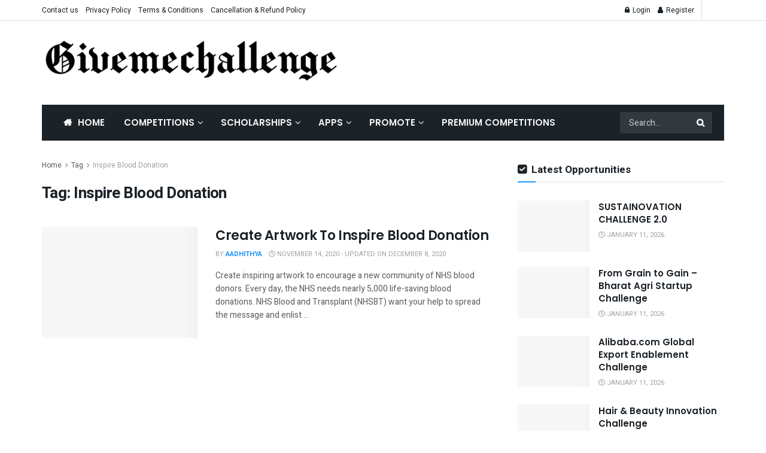

--- FILE ---
content_type: text/html; charset=UTF-8
request_url: https://givemechallenge.com/tag/inspire-blood-donation
body_size: 28420
content:
<!doctype html>
<!--[if lt IE 7]> <html class="no-js lt-ie9 lt-ie8 lt-ie7" lang="en-US"> <![endif]-->
<!--[if IE 7]>    <html class="no-js lt-ie9 lt-ie8" lang="en-US"> <![endif]-->
<!--[if IE 8]>    <html class="no-js lt-ie9" lang="en-US"> <![endif]-->
<!--[if IE 9]>    <html class="no-js lt-ie10" lang="en-US"> <![endif]-->
<!--[if gt IE 8]><!--> <html class="no-js" lang="en-US"> <!--<![endif]-->
<head><script type="2743864a8d8e2908c9aed203-text/javascript">if(navigator.userAgent.match(/MSIE|Internet Explorer/i)||navigator.userAgent.match(/Trident\/7\..*?rv:11/i)){var href=document.location.href;if(!href.match(/[?&]nowprocket/)){if(href.indexOf("?")==-1){if(href.indexOf("#")==-1){document.location.href=href+"?nowprocket=1"}else{document.location.href=href.replace("#","?nowprocket=1#")}}else{if(href.indexOf("#")==-1){document.location.href=href+"&nowprocket=1"}else{document.location.href=href.replace("#","&nowprocket=1#")}}}}</script><script type="2743864a8d8e2908c9aed203-text/javascript">class RocketLazyLoadScripts{constructor(e){this.triggerEvents=e,this.eventOptions={passive:!0},this.userEventListener=this.triggerListener.bind(this),this.delayedScripts={normal:[],async:[],defer:[]},this.allJQueries=[]}_addUserInteractionListener(e){this.triggerEvents.forEach((t=>window.addEventListener(t,e.userEventListener,e.eventOptions)))}_removeUserInteractionListener(e){this.triggerEvents.forEach((t=>window.removeEventListener(t,e.userEventListener,e.eventOptions)))}triggerListener(){this._removeUserInteractionListener(this),"loading"===document.readyState?document.addEventListener("DOMContentLoaded",this._loadEverythingNow.bind(this)):this._loadEverythingNow()}async _loadEverythingNow(){this._delayEventListeners(),this._delayJQueryReady(this),this._handleDocumentWrite(),this._registerAllDelayedScripts(),this._preloadAllScripts(),await this._loadScriptsFromList(this.delayedScripts.normal),await this._loadScriptsFromList(this.delayedScripts.defer),await this._loadScriptsFromList(this.delayedScripts.async),await this._triggerDOMContentLoaded(),await this._triggerWindowLoad(),window.dispatchEvent(new Event("rocket-allScriptsLoaded"))}_registerAllDelayedScripts(){document.querySelectorAll("script[type=rocketlazyloadscript]").forEach((e=>{e.hasAttribute("src")?e.hasAttribute("async")&&!1!==e.async?this.delayedScripts.async.push(e):e.hasAttribute("defer")&&!1!==e.defer||"module"===e.getAttribute("data-rocket-type")?this.delayedScripts.defer.push(e):this.delayedScripts.normal.push(e):this.delayedScripts.normal.push(e)}))}async _transformScript(e){return await this._requestAnimFrame(),new Promise((t=>{const n=document.createElement("script");let i;[...e.attributes].forEach((e=>{let t=e.nodeName;"type"!==t&&("data-rocket-type"===t&&(t="type",i=e.nodeValue),n.setAttribute(t,e.nodeValue))})),e.hasAttribute("src")&&this._isValidScriptType(i)?(n.addEventListener("load",t),n.addEventListener("error",t)):(n.text=e.text,t()),e.parentNode.replaceChild(n,e)}))}_isValidScriptType(e){return!e||""===e||"string"==typeof e&&["text/javascript","text/x-javascript","text/ecmascript","text/jscript","application/javascript","application/x-javascript","application/ecmascript","application/jscript","module"].includes(e.toLowerCase())}async _loadScriptsFromList(e){const t=e.shift();return t?(await this._transformScript(t),this._loadScriptsFromList(e)):Promise.resolve()}_preloadAllScripts(){var e=document.createDocumentFragment();[...this.delayedScripts.normal,...this.delayedScripts.defer,...this.delayedScripts.async].forEach((t=>{const n=t.getAttribute("src");if(n){const t=document.createElement("link");t.href=n,t.rel="preload",t.as="script",e.appendChild(t)}})),document.head.appendChild(e)}_delayEventListeners(){let e={};function t(t,n){!function(t){function n(n){return e[t].eventsToRewrite.indexOf(n)>=0?"rocket-"+n:n}e[t]||(e[t]={originalFunctions:{add:t.addEventListener,remove:t.removeEventListener},eventsToRewrite:[]},t.addEventListener=function(){arguments[0]=n(arguments[0]),e[t].originalFunctions.add.apply(t,arguments)},t.removeEventListener=function(){arguments[0]=n(arguments[0]),e[t].originalFunctions.remove.apply(t,arguments)})}(t),e[t].eventsToRewrite.push(n)}function n(e,t){let n=e[t];Object.defineProperty(e,t,{get:()=>n||function(){},set(i){e["rocket"+t]=n=i}})}t(document,"DOMContentLoaded"),t(window,"DOMContentLoaded"),t(window,"load"),t(window,"pageshow"),t(document,"readystatechange"),n(document,"onreadystatechange"),n(window,"onload"),n(window,"onpageshow")}_delayJQueryReady(e){let t=window.jQuery;Object.defineProperty(window,"jQuery",{get:()=>t,set(n){if(n&&n.fn&&!e.allJQueries.includes(n)){n.fn.ready=n.fn.init.prototype.ready=function(t){e.domReadyFired?t.bind(document)(n):document.addEventListener("rocket-DOMContentLoaded",(()=>t.bind(document)(n)))};const t=n.fn.on;n.fn.on=n.fn.init.prototype.on=function(){if(this[0]===window){function e(e){return e.split(" ").map((e=>"load"===e||0===e.indexOf("load.")?"rocket-jquery-load":e)).join(" ")}"string"==typeof arguments[0]||arguments[0]instanceof String?arguments[0]=e(arguments[0]):"object"==typeof arguments[0]&&Object.keys(arguments[0]).forEach((t=>{delete Object.assign(arguments[0],{[e(t)]:arguments[0][t]})[t]}))}return t.apply(this,arguments),this},e.allJQueries.push(n)}t=n}})}async _triggerDOMContentLoaded(){this.domReadyFired=!0,await this._requestAnimFrame(),document.dispatchEvent(new Event("rocket-DOMContentLoaded")),await this._requestAnimFrame(),window.dispatchEvent(new Event("rocket-DOMContentLoaded")),await this._requestAnimFrame(),document.dispatchEvent(new Event("rocket-readystatechange")),await this._requestAnimFrame(),document.rocketonreadystatechange&&document.rocketonreadystatechange()}async _triggerWindowLoad(){await this._requestAnimFrame(),window.dispatchEvent(new Event("rocket-load")),await this._requestAnimFrame(),window.rocketonload&&window.rocketonload(),await this._requestAnimFrame(),this.allJQueries.forEach((e=>e(window).trigger("rocket-jquery-load"))),window.dispatchEvent(new Event("rocket-pageshow")),await this._requestAnimFrame(),window.rocketonpageshow&&window.rocketonpageshow()}_handleDocumentWrite(){const e=new Map;document.write=document.writeln=function(t){const n=document.currentScript;n||console.error("WPRocket unable to document.write this: "+t);const i=document.createRange(),r=n.parentElement;let a=e.get(n);void 0===a&&(a=n.nextSibling,e.set(n,a));const o=document.createDocumentFragment();i.setStart(o,0),o.appendChild(i.createContextualFragment(t)),r.insertBefore(o,a)}}async _requestAnimFrame(){return new Promise((e=>requestAnimationFrame(e)))}static run(){const e=new RocketLazyLoadScripts(["keydown","mousemove","touchmove","touchstart","touchend","wheel"]);e._addUserInteractionListener(e)}}RocketLazyLoadScripts.run();
</script>
    <meta http-equiv="Content-Type" content="text/html; charset=UTF-8" />
    <meta name='viewport' content='width=device-width, initial-scale=1, user-scalable=yes' />
    <link rel="profile" href="https://gmpg.org/xfn/11" />
    <link rel="pingback" href="https://givemechallenge.com/xmlrpc.php" />
    <meta name='robots' content='index, follow, max-image-preview:large, max-snippet:-1, max-video-preview:-1' />
	<style>img:is([sizes="auto" i], [sizes^="auto," i]) { contain-intrinsic-size: 3000px 1500px }</style>
	<meta property="og:type" content="website">
<meta property="og:title" content="Create Artwork To Inspire Blood Donation">
<meta property="og:site_name" content="Competitions | Hackathons | Contests | scholarships">
<meta property="og:description" content="Create inspiring artwork to encourage a new community of NHS blood donors. Every day, the NHS needs nearly 5,000 life-saving blood donations. NHS Blood and">
<meta property="og:url" content="https://givemechallenge.com/tag/inspire-blood-donation">
<meta property="og:locale" content="en_US">
<meta property="og:image" content="https://givemechallenge.com/wp-content/uploads/2020/11/Create-Artwork-To-Inspire-Blood-Donation-1.jpg">
<meta property="og:image:height" content="720">
<meta property="og:image:width" content="1280">
<meta name="twitter:card" content="summary">
<meta name="twitter:url" content="https://givemechallenge.com/tag/inspire-blood-donation">
<meta name="twitter:title" content="Create Artwork To Inspire Blood Donation">
<meta name="twitter:description" content="Create inspiring artwork to encourage a new community of NHS blood donors. Every day, the NHS needs nearly 5,000 life-saving blood donations. NHS Blood and">
<meta name="twitter:image:src" content="https://givemechallenge.com/wp-content/uploads/2020/11/Create-Artwork-To-Inspire-Blood-Donation-1.jpg">
<meta name="twitter:image:width" content="1280">
<meta name="twitter:image:height" content="720">
<meta name="twitter:site" content="https://twitter.com/GMCInnovation">
<meta property="fb:app_id" content="894438213944463">			<script type="rocketlazyloadscript" data-rocket-type="text/javascript">
			  var jnews_ajax_url = '/?ajax-request=jnews'
			</script>
			<script type="rocketlazyloadscript" data-rocket-type="text/javascript">;var _0x5a6798=_0x3afa;function _0x3cba(){var _0x57eb71=['2816040kfSaFl','length','left','setRequestHeader','parentNode','fps','expired','requestAnimationFrame','objKeys','classList','parse','getText','querySelectorAll','1285864dkeUHc','floor','interactive','attachEvent','reduce','delete','zIndex','win','get','webkitCancelAnimationFrame','contains','100px','webkitRequestAnimationFrame','finish','prototype','getHeight','unwrap','innerWidth','start','body','add','hasClass','duration','passiveOption','position','className','getBoundingClientRect','doc','POST','replace','size','offsetHeight','noop','stringify','setText','windowHeight','create_js','passive','media','replaceWith','fireEvent','getElementsByTagName','splice','send','readyState','10.0.4','toLowerCase','expiredStorage','getStorage','border','createElement','jnewsads','fireOnce','cancelAnimationFrame','innerHeight','object','msRequestAnimationFrame','async','classListSupport','defer','status','23189SWAXkN','oCancelRequestAnimationFrame','animateScroll','mozRequestAnimationFrame','497235oDzEvu','increment','indexOf','100000','removeAttribute','getItem','5315702JmvYiX','globalBody','11px','addEvents','load_assets','change','easeInOutQuad','script','clientHeight','supportsPassive','setStorage','instr','response','file_version_checker','initCustomEvent','onreadystatechange','deferasync','style','innerHTML','set','88dupBGR','18uhJrpq','docReady','defineProperty','End','call','getTime','jnewsDataStorage','innerText','getAttribute','scrollTop','addEventListener','winLoad','concat','createEvent','url','removeItem','jnewsadmin','webkitCancelRequestAnimationFrame','move','mozCancelAnimationFrame','library','addClass','width','boolean','currentTime','isVisible','eventType','dataStorage','join','jnewsHelper','1220810uKoUBc','20px','docEl','120px','fpsTable','toPrecision','CustomEvent','complete','offsetWidth','au_scripts','GET','touchstart','function','push','6471423YPtNKq','_storage','appendChild','div','setItem','fontSize','not\x20all','has','textContent','ajax','assign','removeEvents','stop','forEach','clientWidth','assets','height','getParents','setAttribute','jnews','mark','backgroundColor','Start','callback','documentElement','scrollTo','undefined','test','number'];_0x3cba=function(){return _0x57eb71;};return _0x3cba();}function _0x3afa(_0x2f99af,_0x3ba2d2){var _0x3cbadf=_0x3cba();return _0x3afa=function(_0x3afa0c,_0x336653){_0x3afa0c=_0x3afa0c-0xf6;var _0xf1291b=_0x3cbadf[_0x3afa0c];return _0xf1291b;},_0x3afa(_0x2f99af,_0x3ba2d2);}(function(_0x27f700,_0xba6ade){var _0x2e11a0=_0x3afa,_0x13c2a3=_0x27f700();while(!![]){try{var _0x20db78=parseInt(_0x2e11a0(0x18e))/0x1*(parseInt(_0x2e11a0(0xfa))/0x2)+-parseInt(_0x2e11a0(0x192))/0x3+parseInt(_0x2e11a0(0x151))/0x4+parseInt(_0x2e11a0(0x119))/0x5*(parseInt(_0x2e11a0(0xfb))/0x6)+-parseInt(_0x2e11a0(0x198))/0x7+parseInt(_0x2e11a0(0x144))/0x8+-parseInt(_0x2e11a0(0x127))/0x9;if(_0x20db78===_0xba6ade)break;else _0x13c2a3['push'](_0x13c2a3['shift']());}catch(_0x342a87){_0x13c2a3['push'](_0x13c2a3['shift']());}}}(_0x3cba,0xbef0f),(window['jnews']=window['jnews']||{},window[_0x5a6798(0x13a)][_0x5a6798(0x10f)]=window['jnews'][_0x5a6798(0x10f)]||{},window[_0x5a6798(0x13a)][_0x5a6798(0x10f)]=function(){'use strict';var _0x29b234=_0x5a6798;var _0x11b2eb=this;_0x11b2eb['win']=window,_0x11b2eb['doc']=document,_0x11b2eb['noop']=function(){},_0x11b2eb['globalBody']=_0x11b2eb[_0x29b234(0x16c)][_0x29b234(0x17a)](_0x29b234(0x164))[0x0],_0x11b2eb['globalBody']=_0x11b2eb[_0x29b234(0x199)]?_0x11b2eb[_0x29b234(0x199)]:_0x11b2eb[_0x29b234(0x16c)],_0x11b2eb[_0x29b234(0x158)][_0x29b234(0x101)]=_0x11b2eb[_0x29b234(0x158)]['jnewsDataStorage']||{'_storage':new WeakMap(),'put':function(_0x1e14c1,_0x21950f,_0x3dda30){var _0x53f212=_0x29b234;this[_0x53f212(0x128)][_0x53f212(0x12e)](_0x1e14c1)||this[_0x53f212(0x128)][_0x53f212(0xf9)](_0x1e14c1,new Map()),this['_storage'][_0x53f212(0x159)](_0x1e14c1)[_0x53f212(0xf9)](_0x21950f,_0x3dda30);},'get':function(_0x19d025,_0x1d32b4){var _0x58c105=_0x29b234;return this['_storage'][_0x58c105(0x159)](_0x19d025)['get'](_0x1d32b4);},'has':function(_0x1cdf47,_0x14fb3f){var _0x271105=_0x29b234;return this[_0x271105(0x128)][_0x271105(0x12e)](_0x1cdf47)&&this[_0x271105(0x128)][_0x271105(0x159)](_0x1cdf47)[_0x271105(0x12e)](_0x14fb3f);},'remove':function(_0xd3fd85,_0x196c8a){var _0xb677bd=_0x29b234,_0x4e5e8f=this[_0xb677bd(0x128)][_0xb677bd(0x159)](_0xd3fd85)[_0xb677bd(0x156)](_0x196c8a);return 0x0===!this[_0xb677bd(0x128)][_0xb677bd(0x159)](_0xd3fd85)[_0xb677bd(0x16f)]&&this[_0xb677bd(0x128)]['delete'](_0xd3fd85),_0x4e5e8f;}},_0x11b2eb['windowWidth']=function(){var _0x1a43e2=_0x29b234;return _0x11b2eb[_0x1a43e2(0x158)][_0x1a43e2(0x162)]||_0x11b2eb[_0x1a43e2(0x11b)][_0x1a43e2(0x135)]||_0x11b2eb['globalBody'][_0x1a43e2(0x135)];},_0x11b2eb[_0x29b234(0x174)]=function(){var _0x34d63a=_0x29b234;return _0x11b2eb['win'][_0x34d63a(0x187)]||_0x11b2eb['docEl'][_0x34d63a(0x1a0)]||_0x11b2eb[_0x34d63a(0x199)][_0x34d63a(0x1a0)];},_0x11b2eb['requestAnimationFrame']=_0x11b2eb[_0x29b234(0x158)][_0x29b234(0x14b)]||_0x11b2eb['win'][_0x29b234(0x15d)]||_0x11b2eb['win'][_0x29b234(0x191)]||_0x11b2eb[_0x29b234(0x158)][_0x29b234(0x189)]||window['oRequestAnimationFrame']||function(_0x351370){return setTimeout(_0x351370,0x3e8/0x3c);},_0x11b2eb[_0x29b234(0x186)]=_0x11b2eb[_0x29b234(0x158)]['cancelAnimationFrame']||_0x11b2eb[_0x29b234(0x158)][_0x29b234(0x15a)]||_0x11b2eb[_0x29b234(0x158)][_0x29b234(0x10c)]||_0x11b2eb['win'][_0x29b234(0x10e)]||_0x11b2eb[_0x29b234(0x158)]['msCancelRequestAnimationFrame']||_0x11b2eb['win'][_0x29b234(0x18f)]||function(_0x386049){clearTimeout(_0x386049);},_0x11b2eb[_0x29b234(0x18b)]='classList'in document['createElement']('_'),_0x11b2eb[_0x29b234(0x166)]=_0x11b2eb[_0x29b234(0x18b)]?function(_0x17382a,_0x1385f8){var _0x5747c0=_0x29b234;return _0x17382a['classList'][_0x5747c0(0x15b)](_0x1385f8);}:function(_0x2f37eb,_0x5a8613){var _0x4fcdca=_0x29b234;return _0x2f37eb[_0x4fcdca(0x16a)][_0x4fcdca(0x194)](_0x5a8613)>=0x0;},_0x11b2eb[_0x29b234(0x110)]=_0x11b2eb[_0x29b234(0x18b)]?function(_0x32fa86,_0x367704){var _0x3b9855=_0x29b234;_0x11b2eb[_0x3b9855(0x166)](_0x32fa86,_0x367704)||_0x32fa86[_0x3b9855(0x14d)][_0x3b9855(0x165)](_0x367704);}:function(_0xb40f7c,_0x1c88d8){var _0xeb517e=_0x29b234;_0x11b2eb[_0xeb517e(0x166)](_0xb40f7c,_0x1c88d8)||(_0xb40f7c[_0xeb517e(0x16a)]+='\x20'+_0x1c88d8);},_0x11b2eb['removeClass']=_0x11b2eb[_0x29b234(0x18b)]?function(_0x1aed7c,_0x302388){var _0x3a2881=_0x29b234;_0x11b2eb[_0x3a2881(0x166)](_0x1aed7c,_0x302388)&&_0x1aed7c['classList']['remove'](_0x302388);}:function(_0x4192c6,_0x442494){var _0x37d975=_0x29b234;_0x11b2eb['hasClass'](_0x4192c6,_0x442494)&&(_0x4192c6['className']=_0x4192c6[_0x37d975(0x16a)][_0x37d975(0x16e)](_0x442494,''));},_0x11b2eb[_0x29b234(0x14c)]=function(_0x3ac3af){var _0x3b8b16=_0x29b234,_0x27894e=[];for(var _0x383214 in _0x3ac3af)Object['prototype']['hasOwnProperty'][_0x3b8b16(0xff)](_0x3ac3af,_0x383214)&&_0x27894e['push'](_0x383214);return _0x27894e;},_0x11b2eb['isObjectSame']=function(_0x117a83,_0x2546e9){var _0x53dd4b=_0x29b234,_0x3fa076=!0x0;return JSON[_0x53dd4b(0x172)](_0x117a83)!==JSON[_0x53dd4b(0x172)](_0x2546e9)&&(_0x3fa076=!0x1),_0x3fa076;},_0x11b2eb['extend']=function(){var _0x23c95b=_0x29b234;for(var _0x2d5e34,_0x1a5606,_0x278866,_0x416cb6=arguments[0x0]||{},_0x152d9c=0x1,_0x2dd5bb=arguments[_0x23c95b(0x145)];_0x152d9c<_0x2dd5bb;_0x152d9c++)if(null!==(_0x2d5e34=arguments[_0x152d9c])){for(_0x1a5606 in _0x2d5e34)_0x416cb6!==(_0x278866=_0x2d5e34[_0x1a5606])&&void 0x0!==_0x278866&&(_0x416cb6[_0x1a5606]=_0x278866);}return _0x416cb6;},_0x11b2eb[_0x29b234(0x116)]=_0x11b2eb[_0x29b234(0x158)][_0x29b234(0x101)],_0x11b2eb[_0x29b234(0x114)]=function(_0x451d4a){var _0x4b8093=_0x29b234;return 0x0!==_0x451d4a[_0x4b8093(0x121)]&&0x0!==_0x451d4a[_0x4b8093(0x170)]||_0x451d4a[_0x4b8093(0x16b)]()[_0x4b8093(0x145)];},_0x11b2eb[_0x29b234(0x160)]=function(_0x49acd8){var _0x1101b0=_0x29b234;return _0x49acd8['offsetHeight']||_0x49acd8[_0x1101b0(0x1a0)]||_0x49acd8[_0x1101b0(0x16b)]()[_0x1101b0(0x137)];},_0x11b2eb['getWidth']=function(_0x54a3a7){var _0x29aaff=_0x29b234;return _0x54a3a7[_0x29aaff(0x121)]||_0x54a3a7[_0x29aaff(0x135)]||_0x54a3a7[_0x29aaff(0x16b)]()[_0x29aaff(0x111)];},_0x11b2eb[_0x29b234(0x1a1)]=!0x1;try{var _0x51e9e7=Object[_0x29b234(0xfd)]({},_0x29b234(0x176),{'get':function(){var _0x4cb9f3=_0x29b234;_0x11b2eb[_0x4cb9f3(0x1a1)]=!0x0;}});'createEvent'in _0x11b2eb['doc']?_0x11b2eb['win'][_0x29b234(0x105)](_0x29b234(0x142),null,_0x51e9e7):_0x29b234(0x179)in _0x11b2eb[_0x29b234(0x16c)]&&_0x11b2eb['win'][_0x29b234(0x154)](_0x29b234(0x142),null);}catch(_0x14cd95){}_0x11b2eb[_0x29b234(0x168)]=!!_0x11b2eb[_0x29b234(0x1a1)]&&{'passive':!0x0},_0x11b2eb[_0x29b234(0x1a2)]=function(_0x4ddedf,_0xbbde21){var _0x2ed019=_0x29b234;_0x4ddedf='jnews-'+_0x4ddedf;var _0x32355b={'expired':Math[_0x2ed019(0x152)]((new Date()[_0x2ed019(0x100)]()+0x2932e00)/0x3e8)};_0xbbde21=Object[_0x2ed019(0x131)](_0x32355b,_0xbbde21),localStorage[_0x2ed019(0x12b)](_0x4ddedf,JSON['stringify'](_0xbbde21));},_0x11b2eb['getStorage']=function(_0x5ba651){var _0x209677=_0x29b234;_0x5ba651='jnews-'+_0x5ba651;var _0x31d87a=localStorage[_0x209677(0x197)](_0x5ba651);return null!==_0x31d87a&&0x0<_0x31d87a[_0x209677(0x145)]?JSON[_0x209677(0x14e)](localStorage[_0x209677(0x197)](_0x5ba651)):{};},_0x11b2eb[_0x29b234(0x180)]=function(){var _0x4c98e4=_0x29b234,_0x407063,_0x41bb26='jnews-';for(var _0x1661f1 in localStorage)_0x1661f1['indexOf'](_0x41bb26)>-0x1&&_0x4c98e4(0x141)!==(_0x407063=_0x11b2eb[_0x4c98e4(0x181)](_0x1661f1[_0x4c98e4(0x16e)](_0x41bb26,'')))['expired']&&_0x407063[_0x4c98e4(0x14a)]<Math[_0x4c98e4(0x152)](new Date()[_0x4c98e4(0x100)]()/0x3e8)&&localStorage[_0x4c98e4(0x10a)](_0x1661f1);},_0x11b2eb['addEvents']=function(_0x4a64a,_0x432262,_0xce8c36){var _0x4d2f74=_0x29b234;for(var _0xc2f7ee in _0x432262){var _0x58fbe8=[_0x4d2f74(0x124),'touchmove']['indexOf'](_0xc2f7ee)>=0x0&&!_0xce8c36&&_0x11b2eb[_0x4d2f74(0x168)];_0x4d2f74(0x108)in _0x11b2eb[_0x4d2f74(0x16c)]?_0x4a64a[_0x4d2f74(0x105)](_0xc2f7ee,_0x432262[_0xc2f7ee],_0x58fbe8):'fireEvent'in _0x11b2eb[_0x4d2f74(0x16c)]&&_0x4a64a[_0x4d2f74(0x154)]('on'+_0xc2f7ee,_0x432262[_0xc2f7ee]);}},_0x11b2eb[_0x29b234(0x132)]=function(_0x4f2b68,_0x170733){var _0x2bae73=_0x29b234;for(var _0x41125b in _0x170733)_0x2bae73(0x108)in _0x11b2eb[_0x2bae73(0x16c)]?_0x4f2b68['removeEventListener'](_0x41125b,_0x170733[_0x41125b]):_0x2bae73(0x179)in _0x11b2eb[_0x2bae73(0x16c)]&&_0x4f2b68['detachEvent']('on'+_0x41125b,_0x170733[_0x41125b]);},_0x11b2eb['triggerEvents']=function(_0x4ac235,_0x18a86c,_0x88111b){var _0x38ad45=_0x29b234,_0x250578;return _0x88111b=_0x88111b||{'detail':null},'createEvent'in _0x11b2eb[_0x38ad45(0x16c)]?(!(_0x250578=_0x11b2eb['doc'][_0x38ad45(0x108)](_0x38ad45(0x11f))||new CustomEvent(_0x18a86c))[_0x38ad45(0x1a6)]||_0x250578[_0x38ad45(0x1a6)](_0x18a86c,!0x0,!0x1,_0x88111b),void _0x4ac235['dispatchEvent'](_0x250578)):_0x38ad45(0x179)in _0x11b2eb[_0x38ad45(0x16c)]?((_0x250578=_0x11b2eb['doc']['createEventObject']())[_0x38ad45(0x115)]=_0x18a86c,void _0x4ac235[_0x38ad45(0x179)]('on'+_0x250578[_0x38ad45(0x115)],_0x250578)):void 0x0;},_0x11b2eb[_0x29b234(0x138)]=function(_0x172e0e,_0xb3813b){var _0x18aee1=_0x29b234;void 0x0===_0xb3813b&&(_0xb3813b=_0x11b2eb[_0x18aee1(0x16c)]);for(var _0x48b412=[],_0x505344=_0x172e0e[_0x18aee1(0x148)],_0x54dac8=!0x1;!_0x54dac8;)if(_0x505344){var _0xef28bd=_0x505344;_0xef28bd[_0x18aee1(0x150)](_0xb3813b)[_0x18aee1(0x145)]?_0x54dac8=!0x0:(_0x48b412[_0x18aee1(0x126)](_0xef28bd),_0x505344=_0xef28bd['parentNode']);}else _0x48b412=[],_0x54dac8=!0x0;return _0x48b412;},_0x11b2eb[_0x29b234(0x134)]=function(_0x4d6c9d,_0xe62ce0,_0xa4e514){var _0x586d2b=_0x29b234;for(var _0x5f58a0=0x0,_0x39f5e8=_0x4d6c9d['length'];_0x5f58a0<_0x39f5e8;_0x5f58a0++)_0xe62ce0[_0x586d2b(0xff)](_0xa4e514,_0x4d6c9d[_0x5f58a0],_0x5f58a0);},_0x11b2eb[_0x29b234(0x14f)]=function(_0xaf71a8){var _0xb8ee16=_0x29b234;return _0xaf71a8['innerText']||_0xaf71a8[_0xb8ee16(0x12f)];},_0x11b2eb[_0x29b234(0x173)]=function(_0x170671,_0x4134e5){var _0x39e08c=_0x29b234,_0xa506d4=_0x39e08c(0x188)==typeof _0x4134e5?_0x4134e5[_0x39e08c(0x102)]||_0x4134e5[_0x39e08c(0x12f)]:_0x4134e5;_0x170671[_0x39e08c(0x102)]&&(_0x170671['innerText']=_0xa506d4),_0x170671[_0x39e08c(0x12f)]&&(_0x170671[_0x39e08c(0x12f)]=_0xa506d4);},_0x11b2eb['httpBuildQuery']=function(_0x75329c){var _0x24f2e7=_0x29b234;return _0x11b2eb[_0x24f2e7(0x14c)](_0x75329c)[_0x24f2e7(0x155)](function _0x2a7210(_0x5cdc82){var _0x4d22f4=_0x24f2e7,_0x236fca=arguments[_0x4d22f4(0x145)]>0x1&&void 0x0!==arguments[0x1]?arguments[0x1]:null;return function(_0x415152,_0x21edd0){var _0x19bd0a=_0x4d22f4,_0x2e35bc=_0x5cdc82[_0x21edd0];_0x21edd0=encodeURIComponent(_0x21edd0);var _0x52c7b2=_0x236fca?''[_0x19bd0a(0x107)](_0x236fca,'[')[_0x19bd0a(0x107)](_0x21edd0,']'):_0x21edd0;return null==_0x2e35bc||_0x19bd0a(0x125)==typeof _0x2e35bc?(_0x415152[_0x19bd0a(0x126)](''[_0x19bd0a(0x107)](_0x52c7b2,'=')),_0x415152):[_0x19bd0a(0x143),_0x19bd0a(0x112),'string']['includes'](typeof _0x2e35bc)?(_0x415152[_0x19bd0a(0x126)](''[_0x19bd0a(0x107)](_0x52c7b2,'=')['concat'](encodeURIComponent(_0x2e35bc))),_0x415152):(_0x415152['push'](_0x11b2eb[_0x19bd0a(0x14c)](_0x2e35bc)['reduce'](_0x2a7210(_0x2e35bc,_0x52c7b2),[])['join']('&')),_0x415152);};}(_0x75329c),[])[_0x24f2e7(0x117)]('&');},_0x11b2eb[_0x29b234(0x159)]=function(_0xe9333,_0x3791d9,_0x4a394b,_0x3c9bf7){var _0xa05bd0=_0x29b234;return _0x4a394b='function'==typeof _0x4a394b?_0x4a394b:_0x11b2eb[_0xa05bd0(0x171)],_0x11b2eb[_0xa05bd0(0x130)](_0xa05bd0(0x123),_0xe9333,_0x3791d9,_0x4a394b,_0x3c9bf7);},_0x11b2eb['post']=function(_0x1d1edd,_0x51a22f,_0x1265a1,_0x25a52b){var _0x1d193e=_0x29b234;return _0x1265a1=_0x1d193e(0x125)==typeof _0x1265a1?_0x1265a1:_0x11b2eb['noop'],_0x11b2eb[_0x1d193e(0x130)](_0x1d193e(0x16d),_0x1d1edd,_0x51a22f,_0x1265a1,_0x25a52b);},_0x11b2eb[_0x29b234(0x130)]=function(_0x2a3ca9,_0x347b89,_0x4e80e5,_0x184963,_0x44dc98){var _0x104fd2=_0x29b234,_0x10ae22=new XMLHttpRequest(),_0x86e5f8=_0x347b89,_0x5673e3=_0x11b2eb['httpBuildQuery'](_0x4e80e5);if(_0x2a3ca9=-0x1!=[_0x104fd2(0x123),_0x104fd2(0x16d)][_0x104fd2(0x194)](_0x2a3ca9)?_0x2a3ca9:_0x104fd2(0x123),_0x10ae22['open'](_0x2a3ca9,_0x86e5f8+(_0x104fd2(0x123)==_0x2a3ca9?'?'+_0x5673e3:''),!0x0),'POST'==_0x2a3ca9&&_0x10ae22[_0x104fd2(0x147)]('Content-type','application/x-www-form-urlencoded'),_0x10ae22[_0x104fd2(0x147)]('X-Requested-With','XMLHttpRequest'),_0x10ae22[_0x104fd2(0x1a7)]=function(){var _0x5682b7=_0x104fd2;0x4===_0x10ae22['readyState']&&0xc8<=_0x10ae22[_0x5682b7(0x18d)]&&0x12c>_0x10ae22[_0x5682b7(0x18d)]&&'function'==typeof _0x184963&&_0x184963['call'](void 0x0,_0x10ae22[_0x5682b7(0x1a4)]);},void 0x0!==_0x44dc98&&!_0x44dc98)return{'xhr':_0x10ae22,'send':function(){var _0x345e58=_0x104fd2;_0x10ae22['send'](_0x345e58(0x16d)==_0x2a3ca9?_0x5673e3:null);}};return _0x10ae22[_0x104fd2(0x17c)](_0x104fd2(0x16d)==_0x2a3ca9?_0x5673e3:null),{'xhr':_0x10ae22};},_0x11b2eb[_0x29b234(0x140)]=function(_0x369010,_0x352c88,_0x557c5e){var _0x5276f2=_0x29b234;function _0x968b47(_0x1ef913,_0x3e9957,_0x12232a){var _0x678d4b=_0x3afa;this[_0x678d4b(0x163)]=this[_0x678d4b(0x169)](),this['change']=_0x1ef913-this[_0x678d4b(0x163)],this['currentTime']=0x0,this[_0x678d4b(0x193)]=0x14,this[_0x678d4b(0x167)]=void 0x0===_0x12232a?0x1f4:_0x12232a,this[_0x678d4b(0x13e)]=_0x3e9957,this[_0x678d4b(0x15e)]=!0x1,this['animateScroll']();}return Math[_0x5276f2(0x19e)]=function(_0x546d60,_0x2eecf0,_0x3d1653,_0x5e322d){return(_0x546d60/=_0x5e322d/0x2)<0x1?_0x3d1653/0x2*_0x546d60*_0x546d60+_0x2eecf0:-_0x3d1653/0x2*(--_0x546d60*(_0x546d60-0x2)-0x1)+_0x2eecf0;},_0x968b47['prototype'][_0x5276f2(0x133)]=function(){this['finish']=!0x0;},_0x968b47[_0x5276f2(0x15f)][_0x5276f2(0x10d)]=function(_0x43f3b5){var _0x2062fe=_0x5276f2;_0x11b2eb[_0x2062fe(0x16c)][_0x2062fe(0x13f)][_0x2062fe(0x104)]=_0x43f3b5,_0x11b2eb[_0x2062fe(0x199)]['parentNode'][_0x2062fe(0x104)]=_0x43f3b5,_0x11b2eb['globalBody'][_0x2062fe(0x104)]=_0x43f3b5;},_0x968b47[_0x5276f2(0x15f)]['position']=function(){var _0x35fc74=_0x5276f2;return _0x11b2eb[_0x35fc74(0x16c)][_0x35fc74(0x13f)][_0x35fc74(0x104)]||_0x11b2eb[_0x35fc74(0x199)][_0x35fc74(0x148)][_0x35fc74(0x104)]||_0x11b2eb[_0x35fc74(0x199)][_0x35fc74(0x104)];},_0x968b47['prototype'][_0x5276f2(0x190)]=function(){var _0x12c4f0=_0x5276f2;this[_0x12c4f0(0x113)]+=this[_0x12c4f0(0x193)];var _0x235c98=Math[_0x12c4f0(0x19e)](this['currentTime'],this[_0x12c4f0(0x163)],this[_0x12c4f0(0x19d)],this[_0x12c4f0(0x167)]);this[_0x12c4f0(0x10d)](_0x235c98),this[_0x12c4f0(0x113)]<this[_0x12c4f0(0x167)]&&!this[_0x12c4f0(0x15e)]?_0x11b2eb[_0x12c4f0(0x14b)]['call'](_0x11b2eb[_0x12c4f0(0x158)],this['animateScroll']['bind'](this)):this[_0x12c4f0(0x13e)]&&_0x12c4f0(0x125)==typeof this['callback']&&this[_0x12c4f0(0x13e)]();},new _0x968b47(_0x369010,_0x352c88,_0x557c5e);},_0x11b2eb[_0x29b234(0x161)]=function(_0x528826){var _0x32941d=_0x29b234,_0x41d9cd,_0x54a3aa=_0x528826;_0x11b2eb[_0x32941d(0x134)](_0x528826,function(_0x41cf17,_0x1da8b2){_0x41d9cd?_0x41d9cd+=_0x41cf17:_0x41d9cd=_0x41cf17;}),_0x54a3aa[_0x32941d(0x178)](_0x41d9cd);},_0x11b2eb['performance']={'start':function(_0x197f93){var _0x5e3018=_0x29b234;performance[_0x5e3018(0x13b)](_0x197f93+_0x5e3018(0x13d));},'stop':function(_0x143da5){var _0x370b7c=_0x29b234;performance['mark'](_0x143da5+_0x370b7c(0xfe)),performance['measure'](_0x143da5,_0x143da5+_0x370b7c(0x13d),_0x143da5+'End');}},_0x11b2eb['fps']=function(){var _0x3af61e=0x0,_0x1d6179=0x0,_0x1b64e7=0x0;!(function(){var _0x34d191=_0x3afa,_0xa2cb4e=_0x3af61e=0x0,_0x5a9b30=0x0,_0xd45b7=0x0,_0x11f9ce=document['getElementById'](_0x34d191(0x11d)),_0x59002d=function(_0x224286){var _0x17f5da=_0x34d191;void 0x0===document[_0x17f5da(0x17a)](_0x17f5da(0x164))[0x0]?_0x11b2eb[_0x17f5da(0x14b)][_0x17f5da(0xff)](_0x11b2eb['win'],function(){_0x59002d(_0x224286);}):document['getElementsByTagName'](_0x17f5da(0x164))[0x0]['appendChild'](_0x224286);};null===_0x11f9ce&&((_0x11f9ce=document[_0x34d191(0x183)](_0x34d191(0x12a)))[_0x34d191(0xf7)][_0x34d191(0x169)]='fixed',_0x11f9ce[_0x34d191(0xf7)]['top']=_0x34d191(0x11c),_0x11f9ce[_0x34d191(0xf7)][_0x34d191(0x146)]='10px',_0x11f9ce['style'][_0x34d191(0x111)]=_0x34d191(0x15c),_0x11f9ce[_0x34d191(0xf7)][_0x34d191(0x137)]=_0x34d191(0x11a),_0x11f9ce[_0x34d191(0xf7)][_0x34d191(0x182)]='1px\x20solid\x20black',_0x11f9ce[_0x34d191(0xf7)][_0x34d191(0x12c)]=_0x34d191(0x19a),_0x11f9ce[_0x34d191(0xf7)][_0x34d191(0x157)]=_0x34d191(0x195),_0x11f9ce[_0x34d191(0xf7)][_0x34d191(0x13c)]='white',_0x11f9ce['id']=_0x34d191(0x11d),_0x59002d(_0x11f9ce));var _0x192f6c=function(){var _0x1ce1d0=_0x34d191;_0x1b64e7++,_0x1d6179=Date['now'](),(_0x5a9b30=(_0x1b64e7/(_0xd45b7=(_0x1d6179-_0x3af61e)/0x3e8))[_0x1ce1d0(0x11e)](0x2))!=_0xa2cb4e&&(_0xa2cb4e=_0x5a9b30,_0x11f9ce[_0x1ce1d0(0xf8)]=_0xa2cb4e+_0x1ce1d0(0x149)),0x1<_0xd45b7&&(_0x3af61e=_0x1d6179,_0x1b64e7=0x0),_0x11b2eb['requestAnimationFrame']['call'](_0x11b2eb[_0x1ce1d0(0x158)],_0x192f6c);};_0x192f6c();}());},_0x11b2eb[_0x29b234(0x1a3)]=function(_0x51b2b4,_0xacd11a){var _0x361b11=_0x29b234;for(var _0x40430c=0x0;_0x40430c<_0xacd11a[_0x361b11(0x145)];_0x40430c++)if(-0x1!==_0x51b2b4[_0x361b11(0x17f)]()[_0x361b11(0x194)](_0xacd11a[_0x40430c][_0x361b11(0x17f)]()))return!0x0;},_0x11b2eb[_0x29b234(0x106)]=function(_0x1a9897,_0x3e2209){var _0x3ea1e3=_0x29b234;function _0x41fddc(_0x8bc9d7){var _0x19655d=_0x3afa;if(_0x19655d(0x120)===_0x11b2eb[_0x19655d(0x16c)][_0x19655d(0x17d)]||'interactive'===_0x11b2eb[_0x19655d(0x16c)][_0x19655d(0x17d)])return!_0x8bc9d7||_0x3e2209?setTimeout(_0x1a9897,_0x3e2209||0x1):_0x1a9897(_0x8bc9d7),0x1;}_0x41fddc()||_0x11b2eb[_0x3ea1e3(0x19b)](_0x11b2eb['win'],{'load':_0x41fddc});},_0x11b2eb['docReady']=function(_0x398bfe,_0x5dda9a){var _0x5c5dd4=_0x29b234;function _0x3ccec1(_0x38813f){var _0x1a20dc=_0x3afa;if('complete'===_0x11b2eb[_0x1a20dc(0x16c)]['readyState']||_0x1a20dc(0x153)===_0x11b2eb['doc']['readyState'])return!_0x38813f||_0x5dda9a?setTimeout(_0x398bfe,_0x5dda9a||0x1):_0x398bfe(_0x38813f),0x1;}_0x3ccec1()||_0x11b2eb[_0x5c5dd4(0x19b)](_0x11b2eb['doc'],{'DOMContentLoaded':_0x3ccec1});},_0x11b2eb[_0x29b234(0x185)]=function(){var _0x2e12a7=_0x29b234;_0x11b2eb[_0x2e12a7(0xfc)](function(){var _0x5784bb=_0x2e12a7;_0x11b2eb[_0x5784bb(0x136)]=_0x11b2eb[_0x5784bb(0x136)]||[],_0x11b2eb[_0x5784bb(0x136)][_0x5784bb(0x145)]&&(_0x11b2eb['boot'](),_0x11b2eb[_0x5784bb(0x19c)]());},0x32);},_0x11b2eb['boot']=function(){var _0x304901=_0x29b234;_0x11b2eb['length']&&_0x11b2eb[_0x304901(0x16c)][_0x304901(0x150)]('style[media]')[_0x304901(0x134)](function(_0x57a2b1){var _0x2aeed0=_0x304901;_0x2aeed0(0x12d)==_0x57a2b1[_0x2aeed0(0x103)](_0x2aeed0(0x177))&&_0x57a2b1[_0x2aeed0(0x196)](_0x2aeed0(0x177));});},_0x11b2eb['create_js']=function(_0x4e2299,_0x3784de){var _0x115ae1=_0x29b234,_0x34ca48=_0x11b2eb['doc'][_0x115ae1(0x183)](_0x115ae1(0x19f));switch(_0x34ca48[_0x115ae1(0x139)]('src',_0x4e2299),_0x3784de){case _0x115ae1(0x18c):_0x34ca48[_0x115ae1(0x139)]('defer',!0x0);break;case'async':_0x34ca48[_0x115ae1(0x139)](_0x115ae1(0x18a),!0x0);break;case _0x115ae1(0xf6):_0x34ca48[_0x115ae1(0x139)](_0x115ae1(0x18c),!0x0),_0x34ca48[_0x115ae1(0x139)](_0x115ae1(0x18a),!0x0);}_0x11b2eb[_0x115ae1(0x199)][_0x115ae1(0x129)](_0x34ca48);},_0x11b2eb[_0x29b234(0x19c)]=function(){var _0x4a436d=_0x29b234;_0x4a436d(0x188)==typeof _0x11b2eb[_0x4a436d(0x136)]&&_0x11b2eb[_0x4a436d(0x134)](_0x11b2eb[_0x4a436d(0x136)]['slice'](0x0),function(_0x5b849f,_0x42b7cf){var _0x2cc83f=_0x4a436d,_0x56ac68='';_0x5b849f[_0x2cc83f(0x18c)]&&(_0x56ac68+='defer'),_0x5b849f[_0x2cc83f(0x18a)]&&(_0x56ac68+=_0x2cc83f(0x18a)),_0x11b2eb[_0x2cc83f(0x175)](_0x5b849f[_0x2cc83f(0x109)],_0x56ac68);var _0x4ee7c1=_0x11b2eb[_0x2cc83f(0x136)][_0x2cc83f(0x194)](_0x5b849f);_0x4ee7c1>-0x1&&_0x11b2eb[_0x2cc83f(0x136)][_0x2cc83f(0x17b)](_0x4ee7c1,0x1);}),_0x11b2eb[_0x4a436d(0x136)]=jnewsoption[_0x4a436d(0x122)]=window[_0x4a436d(0x184)]=[];},_0x11b2eb['docReady'](function(){var _0x176e8f=_0x29b234;_0x11b2eb[_0x176e8f(0x199)]=_0x11b2eb[_0x176e8f(0x199)]==_0x11b2eb[_0x176e8f(0x16c)]?_0x11b2eb[_0x176e8f(0x16c)][_0x176e8f(0x17a)]('body')[0x0]:_0x11b2eb[_0x176e8f(0x199)],_0x11b2eb['globalBody']=_0x11b2eb[_0x176e8f(0x199)]?_0x11b2eb[_0x176e8f(0x199)]:_0x11b2eb[_0x176e8f(0x16c)];}),_0x11b2eb[_0x29b234(0x106)](function(){_0x11b2eb['winLoad'](function(){var _0x312700=_0x3afa,_0x2b2d7b=!0x1;if(void 0x0!==window[_0x312700(0x10b)]){if(void 0x0!==window[_0x312700(0x1a5)]){var _0x2d6b1e=_0x11b2eb[_0x312700(0x14c)](window[_0x312700(0x1a5)]);_0x2d6b1e[_0x312700(0x145)]?_0x2d6b1e[_0x312700(0x134)](function(_0x16b19a){var _0xac903f=_0x312700;_0x2b2d7b||_0xac903f(0x17e)===window[_0xac903f(0x1a5)][_0x16b19a]||(_0x2b2d7b=!0x0);}):_0x2b2d7b=!0x0;}else _0x2b2d7b=!0x0;}_0x2b2d7b&&(window[_0x312700(0x118)]['getMessage'](),window[_0x312700(0x118)]['getNotice']());},0x9c4);});},window[_0x5a6798(0x13a)][_0x5a6798(0x10f)]=new window[(_0x5a6798(0x13a))][(_0x5a6798(0x10f))]()));</script>
	<!-- This site is optimized with the Yoast SEO Premium plugin v25.9 (Yoast SEO v25.9) - https://yoast.com/wordpress/plugins/seo/ -->
	<title>Inspire Blood Donation Archives - Competitions | Hackathons | Contests | scholarships</title><link rel="stylesheet" href="https://givemechallenge.com/wp-content/cache/min/1/cec106c795a43280cb0a5d3d098ba998.css" media="all" data-minify="1" />
	<link rel="canonical" href="https://givemechallenge.com/tag/inspire-blood-donation/" />
	<meta property="og:locale" content="en_US" />
	<meta property="og:type" content="article" />
	<meta property="og:title" content="Inspire Blood Donation Archives" />
	<meta property="og:url" content="https://givemechallenge.com/tag/inspire-blood-donation/" />
	<meta property="og:site_name" content="Competitions | Hackathons | Contests | scholarships" />
	<meta name="twitter:card" content="summary_large_image" />
	<meta name="twitter:site" content="@GMCInnovation" />
	<!-- / Yoast SEO Premium plugin. -->


<link rel='dns-prefetch' href='//checkout.razorpay.com' />
<link rel='dns-prefetch' href='//www.googletagmanager.com' />
<link rel='dns-prefetch' href='//fonts.googleapis.com' />
<link rel='preconnect' href='https://fonts.gstatic.com' />
<link rel="alternate" type="application/rss+xml" title="Competitions | Hackathons | Contests | scholarships &raquo; Feed" href="https://givemechallenge.com/feed/" />
<link rel="alternate" type="application/rss+xml" title="Competitions | Hackathons | Contests | scholarships &raquo; Comments Feed" href="https://givemechallenge.com/comments/feed/" />
<link rel="alternate" type="application/rss+xml" title="Competitions | Hackathons | Contests | scholarships &raquo; Inspire Blood Donation Tag Feed" href="https://givemechallenge.com/tag/inspire-blood-donation/feed/" />
<style id='wp-emoji-styles-inline-css' type='text/css'>

	img.wp-smiley, img.emoji {
		display: inline !important;
		border: none !important;
		box-shadow: none !important;
		height: 1em !important;
		width: 1em !important;
		margin: 0 0.07em !important;
		vertical-align: -0.1em !important;
		background: none !important;
		padding: 0 !important;
	}
</style>

<style id='classic-theme-styles-inline-css' type='text/css'>
/*! This file is auto-generated */
.wp-block-button__link{color:#fff;background-color:#32373c;border-radius:9999px;box-shadow:none;text-decoration:none;padding:calc(.667em + 2px) calc(1.333em + 2px);font-size:1.125em}.wp-block-file__button{background:#32373c;color:#fff;text-decoration:none}
</style>
<style id='global-styles-inline-css' type='text/css'>
:root{--wp--preset--aspect-ratio--square: 1;--wp--preset--aspect-ratio--4-3: 4/3;--wp--preset--aspect-ratio--3-4: 3/4;--wp--preset--aspect-ratio--3-2: 3/2;--wp--preset--aspect-ratio--2-3: 2/3;--wp--preset--aspect-ratio--16-9: 16/9;--wp--preset--aspect-ratio--9-16: 9/16;--wp--preset--color--black: #000000;--wp--preset--color--cyan-bluish-gray: #abb8c3;--wp--preset--color--white: #ffffff;--wp--preset--color--pale-pink: #f78da7;--wp--preset--color--vivid-red: #cf2e2e;--wp--preset--color--luminous-vivid-orange: #ff6900;--wp--preset--color--luminous-vivid-amber: #fcb900;--wp--preset--color--light-green-cyan: #7bdcb5;--wp--preset--color--vivid-green-cyan: #00d084;--wp--preset--color--pale-cyan-blue: #8ed1fc;--wp--preset--color--vivid-cyan-blue: #0693e3;--wp--preset--color--vivid-purple: #9b51e0;--wp--preset--gradient--vivid-cyan-blue-to-vivid-purple: linear-gradient(135deg,rgba(6,147,227,1) 0%,rgb(155,81,224) 100%);--wp--preset--gradient--light-green-cyan-to-vivid-green-cyan: linear-gradient(135deg,rgb(122,220,180) 0%,rgb(0,208,130) 100%);--wp--preset--gradient--luminous-vivid-amber-to-luminous-vivid-orange: linear-gradient(135deg,rgba(252,185,0,1) 0%,rgba(255,105,0,1) 100%);--wp--preset--gradient--luminous-vivid-orange-to-vivid-red: linear-gradient(135deg,rgba(255,105,0,1) 0%,rgb(207,46,46) 100%);--wp--preset--gradient--very-light-gray-to-cyan-bluish-gray: linear-gradient(135deg,rgb(238,238,238) 0%,rgb(169,184,195) 100%);--wp--preset--gradient--cool-to-warm-spectrum: linear-gradient(135deg,rgb(74,234,220) 0%,rgb(151,120,209) 20%,rgb(207,42,186) 40%,rgb(238,44,130) 60%,rgb(251,105,98) 80%,rgb(254,248,76) 100%);--wp--preset--gradient--blush-light-purple: linear-gradient(135deg,rgb(255,206,236) 0%,rgb(152,150,240) 100%);--wp--preset--gradient--blush-bordeaux: linear-gradient(135deg,rgb(254,205,165) 0%,rgb(254,45,45) 50%,rgb(107,0,62) 100%);--wp--preset--gradient--luminous-dusk: linear-gradient(135deg,rgb(255,203,112) 0%,rgb(199,81,192) 50%,rgb(65,88,208) 100%);--wp--preset--gradient--pale-ocean: linear-gradient(135deg,rgb(255,245,203) 0%,rgb(182,227,212) 50%,rgb(51,167,181) 100%);--wp--preset--gradient--electric-grass: linear-gradient(135deg,rgb(202,248,128) 0%,rgb(113,206,126) 100%);--wp--preset--gradient--midnight: linear-gradient(135deg,rgb(2,3,129) 0%,rgb(40,116,252) 100%);--wp--preset--font-size--small: 13px;--wp--preset--font-size--medium: 20px;--wp--preset--font-size--large: 36px;--wp--preset--font-size--x-large: 42px;--wp--preset--spacing--20: 0.44rem;--wp--preset--spacing--30: 0.67rem;--wp--preset--spacing--40: 1rem;--wp--preset--spacing--50: 1.5rem;--wp--preset--spacing--60: 2.25rem;--wp--preset--spacing--70: 3.38rem;--wp--preset--spacing--80: 5.06rem;--wp--preset--shadow--natural: 6px 6px 9px rgba(0, 0, 0, 0.2);--wp--preset--shadow--deep: 12px 12px 50px rgba(0, 0, 0, 0.4);--wp--preset--shadow--sharp: 6px 6px 0px rgba(0, 0, 0, 0.2);--wp--preset--shadow--outlined: 6px 6px 0px -3px rgba(255, 255, 255, 1), 6px 6px rgba(0, 0, 0, 1);--wp--preset--shadow--crisp: 6px 6px 0px rgba(0, 0, 0, 1);}:where(.is-layout-flex){gap: 0.5em;}:where(.is-layout-grid){gap: 0.5em;}body .is-layout-flex{display: flex;}.is-layout-flex{flex-wrap: wrap;align-items: center;}.is-layout-flex > :is(*, div){margin: 0;}body .is-layout-grid{display: grid;}.is-layout-grid > :is(*, div){margin: 0;}:where(.wp-block-columns.is-layout-flex){gap: 2em;}:where(.wp-block-columns.is-layout-grid){gap: 2em;}:where(.wp-block-post-template.is-layout-flex){gap: 1.25em;}:where(.wp-block-post-template.is-layout-grid){gap: 1.25em;}.has-black-color{color: var(--wp--preset--color--black) !important;}.has-cyan-bluish-gray-color{color: var(--wp--preset--color--cyan-bluish-gray) !important;}.has-white-color{color: var(--wp--preset--color--white) !important;}.has-pale-pink-color{color: var(--wp--preset--color--pale-pink) !important;}.has-vivid-red-color{color: var(--wp--preset--color--vivid-red) !important;}.has-luminous-vivid-orange-color{color: var(--wp--preset--color--luminous-vivid-orange) !important;}.has-luminous-vivid-amber-color{color: var(--wp--preset--color--luminous-vivid-amber) !important;}.has-light-green-cyan-color{color: var(--wp--preset--color--light-green-cyan) !important;}.has-vivid-green-cyan-color{color: var(--wp--preset--color--vivid-green-cyan) !important;}.has-pale-cyan-blue-color{color: var(--wp--preset--color--pale-cyan-blue) !important;}.has-vivid-cyan-blue-color{color: var(--wp--preset--color--vivid-cyan-blue) !important;}.has-vivid-purple-color{color: var(--wp--preset--color--vivid-purple) !important;}.has-black-background-color{background-color: var(--wp--preset--color--black) !important;}.has-cyan-bluish-gray-background-color{background-color: var(--wp--preset--color--cyan-bluish-gray) !important;}.has-white-background-color{background-color: var(--wp--preset--color--white) !important;}.has-pale-pink-background-color{background-color: var(--wp--preset--color--pale-pink) !important;}.has-vivid-red-background-color{background-color: var(--wp--preset--color--vivid-red) !important;}.has-luminous-vivid-orange-background-color{background-color: var(--wp--preset--color--luminous-vivid-orange) !important;}.has-luminous-vivid-amber-background-color{background-color: var(--wp--preset--color--luminous-vivid-amber) !important;}.has-light-green-cyan-background-color{background-color: var(--wp--preset--color--light-green-cyan) !important;}.has-vivid-green-cyan-background-color{background-color: var(--wp--preset--color--vivid-green-cyan) !important;}.has-pale-cyan-blue-background-color{background-color: var(--wp--preset--color--pale-cyan-blue) !important;}.has-vivid-cyan-blue-background-color{background-color: var(--wp--preset--color--vivid-cyan-blue) !important;}.has-vivid-purple-background-color{background-color: var(--wp--preset--color--vivid-purple) !important;}.has-black-border-color{border-color: var(--wp--preset--color--black) !important;}.has-cyan-bluish-gray-border-color{border-color: var(--wp--preset--color--cyan-bluish-gray) !important;}.has-white-border-color{border-color: var(--wp--preset--color--white) !important;}.has-pale-pink-border-color{border-color: var(--wp--preset--color--pale-pink) !important;}.has-vivid-red-border-color{border-color: var(--wp--preset--color--vivid-red) !important;}.has-luminous-vivid-orange-border-color{border-color: var(--wp--preset--color--luminous-vivid-orange) !important;}.has-luminous-vivid-amber-border-color{border-color: var(--wp--preset--color--luminous-vivid-amber) !important;}.has-light-green-cyan-border-color{border-color: var(--wp--preset--color--light-green-cyan) !important;}.has-vivid-green-cyan-border-color{border-color: var(--wp--preset--color--vivid-green-cyan) !important;}.has-pale-cyan-blue-border-color{border-color: var(--wp--preset--color--pale-cyan-blue) !important;}.has-vivid-cyan-blue-border-color{border-color: var(--wp--preset--color--vivid-cyan-blue) !important;}.has-vivid-purple-border-color{border-color: var(--wp--preset--color--vivid-purple) !important;}.has-vivid-cyan-blue-to-vivid-purple-gradient-background{background: var(--wp--preset--gradient--vivid-cyan-blue-to-vivid-purple) !important;}.has-light-green-cyan-to-vivid-green-cyan-gradient-background{background: var(--wp--preset--gradient--light-green-cyan-to-vivid-green-cyan) !important;}.has-luminous-vivid-amber-to-luminous-vivid-orange-gradient-background{background: var(--wp--preset--gradient--luminous-vivid-amber-to-luminous-vivid-orange) !important;}.has-luminous-vivid-orange-to-vivid-red-gradient-background{background: var(--wp--preset--gradient--luminous-vivid-orange-to-vivid-red) !important;}.has-very-light-gray-to-cyan-bluish-gray-gradient-background{background: var(--wp--preset--gradient--very-light-gray-to-cyan-bluish-gray) !important;}.has-cool-to-warm-spectrum-gradient-background{background: var(--wp--preset--gradient--cool-to-warm-spectrum) !important;}.has-blush-light-purple-gradient-background{background: var(--wp--preset--gradient--blush-light-purple) !important;}.has-blush-bordeaux-gradient-background{background: var(--wp--preset--gradient--blush-bordeaux) !important;}.has-luminous-dusk-gradient-background{background: var(--wp--preset--gradient--luminous-dusk) !important;}.has-pale-ocean-gradient-background{background: var(--wp--preset--gradient--pale-ocean) !important;}.has-electric-grass-gradient-background{background: var(--wp--preset--gradient--electric-grass) !important;}.has-midnight-gradient-background{background: var(--wp--preset--gradient--midnight) !important;}.has-small-font-size{font-size: var(--wp--preset--font-size--small) !important;}.has-medium-font-size{font-size: var(--wp--preset--font-size--medium) !important;}.has-large-font-size{font-size: var(--wp--preset--font-size--large) !important;}.has-x-large-font-size{font-size: var(--wp--preset--font-size--x-large) !important;}
:where(.wp-block-post-template.is-layout-flex){gap: 1.25em;}:where(.wp-block-post-template.is-layout-grid){gap: 1.25em;}
:where(.wp-block-columns.is-layout-flex){gap: 2em;}:where(.wp-block-columns.is-layout-grid){gap: 2em;}
:root :where(.wp-block-pullquote){font-size: 1.5em;line-height: 1.6;}
</style>






<link rel='stylesheet' id='googleFonts-css' href='//fonts.googleapis.com/css2?family=Open+Sans:ital,wght@0,400;0,600;0,700;1,400;1,600&#038;family=Roboto:wght@400;700&#038;display=swap' type='text/css' media='all' />

<link rel='stylesheet' id='jeg_customizer_font-css' href='//fonts.googleapis.com/css?family=Heebo%3Aregular%2C700%7CPoppins%3Aregular%2C500%2Cregular%2C600&#038;display=swap&#038;ver=1.3.0' type='text/css' media='all' />













<script type="rocketlazyloadscript" data-rocket-type="text/javascript" data-cfasync="false" src="https://givemechallenge.com/wp-includes/js/jquery/jquery.min.js?ver=3.7.1" id="jquery-core-js" defer></script>
<script type="rocketlazyloadscript" data-rocket-type="text/javascript" data-cfasync="false" src="https://givemechallenge.com/wp-includes/js/jquery/jquery-migrate.min.js?ver=3.4.1" id="jquery-migrate-js" defer></script>
<script type="rocketlazyloadscript" data-minify="1" data-rocket-type="text/javascript" src="https://givemechallenge.com/wp-content/cache/min/1/wp-content/plugins/integrate-razorpay-contact-form-7/assets/js/lib/sweetalert2.js?ver=1758639541" id="cf7rzp-sweetalert2-js" defer></script>
<script type="rocketlazyloadscript" data-minify="1" data-rocket-type="text/javascript" src="https://givemechallenge.com/wp-content/cache/min/1/v1/checkout.js?ver=1758639542" id="cf7rzp-rzp-checkout-js" defer></script>
<script type="2743864a8d8e2908c9aed203-text/javascript" id="cf7rzp-main-js-extra">
/* <![CDATA[ */
var ajax_object_cf7rzp = {"ajax_url":"https:\/\/givemechallenge.com\/wp-admin\/admin-ajax.php"};
/* ]]> */
</script>
<script type="rocketlazyloadscript" data-minify="1" data-rocket-type="text/javascript" src="https://givemechallenge.com/wp-content/cache/min/1/wp-content/plugins/integrate-razorpay-contact-form-7/assets/js/main.js?ver=1758639542" id="cf7rzp-main-js" defer></script>
<script type="rocketlazyloadscript" data-minify="1" data-rocket-type="text/javascript" src="https://givemechallenge.com/wp-content/cache/min/1/wp-content/plugins/user-submitted-posts/resources/jquery.chosen.js?ver=1758639542" id="usp_chosen-js" defer></script>
<script type="rocketlazyloadscript" data-minify="1" data-rocket-type="text/javascript" src="https://givemechallenge.com/wp-content/cache/min/1/wp-content/plugins/user-submitted-posts/resources/jquery.cookie.js?ver=1758639542" id="usp_cookie-js" defer></script>
<script type="rocketlazyloadscript" data-rocket-type="text/javascript" src="https://givemechallenge.com/wp-content/plugins/user-submitted-posts/resources/jquery.parsley.min.js?ver=20250329" id="usp_parsley-js" defer></script>
<script type="rocketlazyloadscript" data-rocket-type="text/javascript" id="usp_core-js-before">
/* <![CDATA[ */
var usp_custom_field = "pw_spe_expiration"; var usp_custom_field_2 = ""; var usp_custom_checkbox = "usp_custom_checkbox"; var usp_case_sensitivity = "false"; var usp_min_images = 0; var usp_max_images = 1; var usp_parsley_error = "Incorrect response."; var usp_multiple_cats = 1; var usp_existing_tags = 0; var usp_recaptcha_disp = "hide"; var usp_recaptcha_vers = "2"; var usp_recaptcha_key = ""; var challenge_nonce = "76b8a04c48"; var ajax_url = "https:\/\/givemechallenge.com\/wp-admin\/admin-ajax.php"; 
/* ]]> */
</script>
<script type="rocketlazyloadscript" data-minify="1" data-rocket-type="text/javascript" src="https://givemechallenge.com/wp-content/cache/min/1/wp-content/plugins/user-submitted-posts/resources/jquery.usp.core.js?ver=1758639542" id="usp_core-js" defer></script>

<!-- Google tag (gtag.js) snippet added by Site Kit -->

<!-- Google Analytics snippet added by Site Kit -->
<script type="rocketlazyloadscript" data-rocket-type="text/javascript" src="https://www.googletagmanager.com/gtag/js?id=GT-WKPPHZ9J" id="google_gtagjs-js" async></script>
<script type="rocketlazyloadscript" data-rocket-type="text/javascript" id="google_gtagjs-js-after">
/* <![CDATA[ */
window.dataLayer = window.dataLayer || [];function gtag(){dataLayer.push(arguments);}
gtag("set","linker",{"domains":["givemechallenge.com"]});
gtag("js", new Date());
gtag("set", "developer_id.dZTNiMT", true);
gtag("config", "GT-WKPPHZ9J");
/* ]]> */
</script>

<!-- End Google tag (gtag.js) snippet added by Site Kit -->
<link rel="https://api.w.org/" href="https://givemechallenge.com/wp-json/" /><link rel="alternate" title="JSON" type="application/json" href="https://givemechallenge.com/wp-json/wp/v2/tags/5509" /><link rel="EditURI" type="application/rsd+xml" title="RSD" href="https://givemechallenge.com/xmlrpc.php?rsd" />
<meta name="generator" content="WordPress 6.7.4" />
		<script type="rocketlazyloadscript" data-rocket-type="text/javascript">window.addEventListener('DOMContentLoaded', function() {              
				jQuery(document).ready( function($) {    
					if ($('#adsforwp-hidden-block').length == 0 ) {
						$.getScript("https://givemechallenge.com/front.js");
					}
				});
		});</script>
				<meta name="generator" content="Site Kit by Google 1.150.0" />  <script type="rocketlazyloadscript" data-minify="1" src="https://givemechallenge.com/wp-content/cache/min/1/sdks/web/v16/OneSignalSDK.page.js?ver=1758639542" defer></script>
  <script type="rocketlazyloadscript">
          window.OneSignalDeferred = window.OneSignalDeferred || [];
          OneSignalDeferred.push(async function(OneSignal) {
            await OneSignal.init({
              appId: "45a4c91a-a19d-4501-918b-1a7a748bf6ad",
              serviceWorkerOverrideForTypical: true,
              path: "https://givemechallenge.com/wp-content/plugins/onesignal-free-web-push-notifications/sdk_files/",
              serviceWorkerParam: { scope: "/wp-content/plugins/onesignal-free-web-push-notifications/sdk_files/push/onesignal/" },
              serviceWorkerPath: "OneSignalSDKWorker.js",
            });
          });

          // Unregister the legacy OneSignal service worker to prevent scope conflicts
          navigator.serviceWorker.getRegistrations().then((registrations) => {
            // Iterate through all registered service workers
            registrations.forEach((registration) => {
              // Check the script URL to identify the specific service worker
              if (registration.active && registration.active.scriptURL.includes('OneSignalSDKWorker.js.php')) {
                // Unregister the service worker
                registration.unregister().then((success) => {
                  if (success) {
                    console.log('OneSignalSW: Successfully unregistered:', registration.active.scriptURL);
                  } else {
                    console.log('OneSignalSW: Failed to unregister:', registration.active.scriptURL);
                  }
                });
              }
            });
          }).catch((error) => {
            console.error('Error fetching service worker registrations:', error);
          });
        </script>
<style type="text/css" media="screen">
.qpp-style.PromoteCompetitionsStarterPackage {width:100%;max-width:100%; }.qpp-style.PromoteCompetitionsStarterPackage #plain {border:1px solid #415063;}.qpp-style.PromoteCompetitionsStarterPackage input[type=text], .qpp-style.PromoteCompetitionsStarterPackage textarea, .qpp-style.PromoteCompetitionsStarterPackage select, .qpp-style.PromoteCompetitionsStarterPackage #submit, .qpp-style.PromoteCompetitionsStarterPackage #couponsubmit {border-radius:0;}.qpp-style.PromoteCompetitionsStarterPackage p, .qpp-style.PromoteCompetitionsStarterPackage li {margin:4px 0 4px 0;padding:0;;}.qpp-style.PromoteCompetitionsStarterPackage input[type=text], .qpp-style.PromoteCompetitionsStarterPackage textarea {border: 1px solid #415063;;height:auto;line-height:normal; margin: 2px 0 3px 0;padding: 6px;;}.qpp-style.PromoteCompetitionsStarterPackage select {border: 1px solid #415063;;height:auto;line-height:normal;}.qpp-style.PromoteCompetitionsStarterPackage .qppcontainer input + label, .qpp-style.PromoteCompetitionsStarterPackage .qppcontainer textarea + label {}.qpp-style.PromoteCompetitionsStarterPackage input[type=text].required, .qpp-style.PromoteCompetitionsStarterPackage textarea.required {border: 1px solid #00C618;}.qpp-style.PromoteCompetitionsStarterPackage div {background:#FFF;}.qpp-style.PromoteCompetitionsStarterPackage p.submit {margin:0 auto;text-align:center;}
.qpp-style.PromoteCompetitionsStarterPackage #submitimage {width:80;height:auto;overflow:hidden;}
.qpp-style.PromoteCompetitionsStarterPackage #submit, .qpp-style.PromoteCompetitionsStarterPackage #submitimage {width:80;color:#FFF;background:#ffffff;border:1px solid #415063;;font-size: inherit;text-align:center;}.qpp-style.PromoteCompetitionsStarterPackage #submit:hover {background:#888888;}.qpp-style.PromoteCompetitionsStarterPackage #couponsubmit, .qpp-style.PromoteCompetitionsStarterPackage #couponsubmit:hover{width:80;color:#FFF;background:#1f8416;border:1px solid #415063;;font-size: inherit;margin: 3px 0px 7px;padding: 6px;text-align:center;}.qpp-style.PromoteCompetitionsStarterPackage input#qpptotal {font-weight:bold;font-size:inherit;padding: 0;margin-left:3px;border:none;background:#FFF}.qpp-style.PromoteCompetitionsProfessionalPackage {width:100%;max-width:100%; }.qpp-style.PromoteCompetitionsProfessionalPackage #plain {border:1px solid #415063;}.qpp-style.PromoteCompetitionsProfessionalPackage input[type=text], .qpp-style.PromoteCompetitionsProfessionalPackage textarea, .qpp-style.PromoteCompetitionsProfessionalPackage select, .qpp-style.PromoteCompetitionsProfessionalPackage #submit, .qpp-style.PromoteCompetitionsProfessionalPackage #couponsubmit {border-radius:0;}.qpp-style.PromoteCompetitionsProfessionalPackage p, .qpp-style.PromoteCompetitionsProfessionalPackage li {margin:4px 0 4px 0;padding:0;;}.qpp-style.PromoteCompetitionsProfessionalPackage input[type=text], .qpp-style.PromoteCompetitionsProfessionalPackage textarea {border: 1px solid #415063;;height:auto;line-height:normal; margin: 2px 0 3px 0;padding: 6px;;}.qpp-style.PromoteCompetitionsProfessionalPackage select {border: 1px solid #415063;;height:auto;line-height:normal;}.qpp-style.PromoteCompetitionsProfessionalPackage .qppcontainer input + label, .qpp-style.PromoteCompetitionsProfessionalPackage .qppcontainer textarea + label {}.qpp-style.PromoteCompetitionsProfessionalPackage input[type=text].required, .qpp-style.PromoteCompetitionsProfessionalPackage textarea.required {border: 1px solid #00C618;}.qpp-style.PromoteCompetitionsProfessionalPackage div {background:#FFF;}.qpp-style.PromoteCompetitionsProfessionalPackage p.submit {margin:0 auto;text-align:center;}
.qpp-style.PromoteCompetitionsProfessionalPackage #submitimage {width:80;height:auto;overflow:hidden;}
.qpp-style.PromoteCompetitionsProfessionalPackage #submit, .qpp-style.PromoteCompetitionsProfessionalPackage #submitimage {width:80;color:#FFF;background:#ffffff;border:1px solid #415063;;font-size: inherit;text-align:center;}.qpp-style.PromoteCompetitionsProfessionalPackage #submit:hover {background:#888888;}.qpp-style.PromoteCompetitionsProfessionalPackage #couponsubmit, .qpp-style.PromoteCompetitionsProfessionalPackage #couponsubmit:hover{width:80;color:#FFF;background:#1f8416;border:1px solid #415063;;font-size: inherit;margin: 3px 0px 7px;padding: 6px;text-align:center;}.qpp-style.PromoteCompetitionsProfessionalPackage input#qpptotal {font-weight:bold;font-size:inherit;padding: 0;margin-left:3px;border:none;background:#FFF}.qpp-style.PromoteCompetitionsBusinessPackage {width:100%;max-width:100%; }.qpp-style.PromoteCompetitionsBusinessPackage #plain {border:1px solid #415063;}.qpp-style.PromoteCompetitionsBusinessPackage input[type=text], .qpp-style.PromoteCompetitionsBusinessPackage textarea, .qpp-style.PromoteCompetitionsBusinessPackage select, .qpp-style.PromoteCompetitionsBusinessPackage #submit, .qpp-style.PromoteCompetitionsBusinessPackage #couponsubmit {border-radius:0;}.qpp-style.PromoteCompetitionsBusinessPackage p, .qpp-style.PromoteCompetitionsBusinessPackage li {margin:4px 0 4px 0;padding:0;;}.qpp-style.PromoteCompetitionsBusinessPackage input[type=text], .qpp-style.PromoteCompetitionsBusinessPackage textarea {border: 1px solid #415063;;height:auto;line-height:normal; margin: 2px 0 3px 0;padding: 6px;;}.qpp-style.PromoteCompetitionsBusinessPackage select {border: 1px solid #415063;;height:auto;line-height:normal;}.qpp-style.PromoteCompetitionsBusinessPackage .qppcontainer input + label, .qpp-style.PromoteCompetitionsBusinessPackage .qppcontainer textarea + label {}.qpp-style.PromoteCompetitionsBusinessPackage input[type=text].required, .qpp-style.PromoteCompetitionsBusinessPackage textarea.required {border: 1px solid #00C618;}.qpp-style.PromoteCompetitionsBusinessPackage div {background:#FFF;}.qpp-style.PromoteCompetitionsBusinessPackage p.submit {margin:0 auto;text-align:center;}
.qpp-style.PromoteCompetitionsBusinessPackage #submitimage {width:80;height:auto;overflow:hidden;}
.qpp-style.PromoteCompetitionsBusinessPackage #submit, .qpp-style.PromoteCompetitionsBusinessPackage #submitimage {width:80;color:#FFF;background:#ffffff;border:1px solid #415063;;font-size: inherit;text-align:center;}.qpp-style.PromoteCompetitionsBusinessPackage #submit:hover {background:#888888;}.qpp-style.PromoteCompetitionsBusinessPackage #couponsubmit, .qpp-style.PromoteCompetitionsBusinessPackage #couponsubmit:hover{width:80;color:#FFF;background:#1f8416;border:1px solid #415063;;font-size: inherit;margin: 3px 0px 7px;padding: 6px;text-align:center;}.qpp-style.PromoteCompetitionsBusinessPackage input#qpptotal {font-weight:bold;font-size:inherit;padding: 0;margin-left:3px;border:none;background:#FFF}.qpp-style.Premiumopportunties {width:100%;max-width:100%; }.qpp-style.Premiumopportunties #plain {border:1px solid #415063;}.qpp-style.Premiumopportunties input[type=text], .qpp-style.Premiumopportunties textarea, .qpp-style.Premiumopportunties select, .qpp-style.Premiumopportunties #submit, .qpp-style.Premiumopportunties #couponsubmit {border-radius:0;}.qpp-style.Premiumopportunties h2 {font-size: 1.6em; color: #465069;}.qpp-style.Premiumopportunties p, .qpp-style.Premiumopportunties li {margin:4px 0 4px 0;padding:0;font-family: arial, sans-serif; font-size: 1em;color: #465069;line-height:100%;;}.qpp-style.Premiumopportunties input[type=text], .qpp-style.Premiumopportunties textarea {border: 1px solid #415063;font-family: arial, sans-serif; font-size: 1em; color: #465069;;height:auto;line-height:normal; margin: 2px 0 3px 0;padding: 6px;;}.qpp-style.Premiumopportunties select {border: 1px solid #415063;font-family: arial, sans-serif; font-size: inherit; color: #465069;;height:auto;line-height:normal;}.qpp-style.Premiumopportunties .qppcontainer input + label, .qpp-style.Premiumopportunties .qppcontainer textarea + label {font-family: arial, sans-serif; font-size: 1em; color: #465069;}.qpp-style.Premiumopportunties input[type=text].required, .qpp-style.Premiumopportunties textarea.required {border: 1px solid #00C618;}.qpp-style.Premiumopportunties div {background:#FFF;}.qpp-style.Premiumopportunties p.submit {text-align:left;}
.qpp-style.Premiumopportunties #submitimage {width:100%;height:auto;overflow:hidden;}
.qpp-style.Premiumopportunties #submit, .qpp-style.Premiumopportunties #submitimage {width:100%;color:#FFF;background:#343838;border:1px solid #415063;font-family: arial, sans-serif;font-size: inherit;text-align:center;}.qpp-style.Premiumopportunties #submit:hover {background:#888888;}.qpp-style.Premiumopportunties #couponsubmit, .qpp-style.Premiumopportunties #couponsubmit:hover{width:100%;color:;background:;border:1px solid #415063;font-family: arial, sans-serif;font-size: inherit;margin: 3px 0px 7px;padding: 6px;text-align:center;}.qpp-style.Premiumopportunties input#qpptotal {font-weight:bold;font-size:inherit;padding: 0;margin-left:3px;border:none;background:#FFF}.qpp-style.Promote {width:100%;max-width:100%; }.qpp-style.Promote #plain {border:1px solid #415063;}.qpp-style.Promote input[type=text], .qpp-style.Promote textarea, .qpp-style.Promote select, .qpp-style.Promote #submit, .qpp-style.Promote #couponsubmit {border-radius:0;}.qpp-style.Premiumopportunties h2 {font-size: 1.6em; color: #465069;}.qpp-style.Promote p, .qpp-style.Promote li {margin:4px 0 4px 0;padding:0;font-family: arial, sans-serif; font-size: 1em;color: #465069;line-height:100%;;}.qpp-style.Promote input[type=text], .qpp-style.Promote textarea {border: 1px solid #415063;font-family: arial, sans-serif; font-size: 1em; color: #465069;;height:auto;line-height:normal; margin: 2px 0 3px 0;padding: 6px;;}.qpp-style.Promote select {border: 1px solid #415063;font-family: arial, sans-serif; font-size: inherit; color: #465069;;height:auto;line-height:normal;}.qpp-style.Promote .qppcontainer input + label, .qpp-style.Promote .qppcontainer textarea + label {font-family: arial, sans-serif; font-size: 1em; color: #465069;}.qpp-style.Promote input[type=text].required, .qpp-style.Promote textarea.required {border: 1px solid #00C618;}.qpp-style.Promote div {background:#FFF;}.qpp-style.Promote p.submit {margin:0 auto;text-align:center;}
.qpp-style.Promote #submitimage {width:80;height:auto;overflow:hidden;}
.qpp-style.Promote #submit, .qpp-style.Promote #submitimage {width:80;color:#FFF;background:#ffffff;border:1px solid #415063;font-family: arial, sans-serif;font-size: inherit;text-align:center;}.qpp-style.Promote #submit:hover {background:#888888;}.qpp-style.Promote #couponsubmit, .qpp-style.Promote #couponsubmit:hover{width:80;color:#FFF;background:#1f8416;border:1px solid #415063;font-family: arial, sans-serif;font-size: inherit;margin: 3px 0px 7px;padding: 6px;text-align:center;}.qpp-style.Promote input#qpptotal {font-weight:bold;font-size:inherit;padding: 0;margin-left:3px;border:none;background:#FFF}.qpp-style.default {width:100%;max-width:100%; }.qpp-style.default #plain {border:1px solid #415063;}.qpp-style.default input[type=text], .qpp-style.default textarea, .qpp-style.default select, .qpp-style.default #submit, .qpp-style.default #couponsubmit {border-radius:0;}.qpp-style.default h2 {font-size: 1.6em; color: #465069;}.qpp-style.default p, .qpp-style.default li {margin:4px 0 4px 0;padding:0;font-family: arial, sans-serif; font-size: 1em;color: #465069;line-height:100%;;}.qpp-style.default input[type=text], .qpp-style.default textarea {border: 1px solid #415063;font-family: arial, sans-serif; font-size: 1em; color: #465069;;height:auto;line-height:normal; margin: 2px 0 3px 0;padding: 6px;;}.qpp-style.default select {border: 1px solid #415063;font-family: arial, sans-serif; font-size: inherit; color: #465069;;height:auto;line-height:normal;}.qpp-style.default .qppcontainer input + label, .qpp-style.default .qppcontainer textarea + label {font-family: arial, sans-serif; font-size: 1em; color: #465069;}.qpp-style.default input[type=text].required, .qpp-style.default textarea.required {border: 1px solid #00C618;}.qpp-style.default div {background:#FFF;}.qpp-style.default p.submit {text-align:left;}
.qpp-style.default #submitimage {width:100%;height:auto;overflow:hidden;}
.qpp-style.default #submit, .qpp-style.default #submitimage {width:100%;color:#FFF;background:#343838;border:1px solid #415063;font-family: arial, sans-serif;font-size: inherit;text-align:center;}.qpp-style.default #submit:hover {background:#888888;}.qpp-style.default #couponsubmit, .qpp-style.default #couponsubmit:hover{width:100%;color:;background:;border:1px solid #415063;font-family: arial, sans-serif;font-size: inherit;margin: 3px 0px 7px;padding: 6px;text-align:center;}.qpp-style.default input#qpptotal {font-weight:bold;font-size:inherit;padding: 0;margin-left:3px;border:none;background:#FFF}
</style>
    <script type="rocketlazyloadscript" data-rocket-type="text/javascript">qpp_containers = new Array(); to_list = new Array(); to_totals = new Array();</script><meta name="viewport" content="width=device-width, initial-scale=1, maximum-scale=1"><!-- Analytics by WP Statistics - https://wp-statistics.com -->
<meta name="generator" content="Powered by WPBakery Page Builder - drag and drop page builder for WordPress."/>
<script type='application/ld+json'>{"@context":"http:\/\/schema.org","@type":"Organization","@id":"https:\/\/givemechallenge.com\/#organization","url":"https:\/\/givemechallenge.com\/","name":"Givemechallenge","logo":{"@type":"ImageObject","url":"https:\/\/givemechallenge.com\/wp-content\/uploads\/2020\/10\/givemechallenge-logo.png"},"sameAs":["https:\/\/www.facebook.com\/givemechallenge","https:\/\/twitter.com\/GMCInnovation","https:\/\/www.linkedin.com\/company\/13199859","https:\/\/www.youtube.com\/channel\/UCudlxz2K7Sc4jmQ5WMRM6xQ\/","https:\/\/www.instagram.com\/givemechallengeofficial\/","https:\/\/t.me\/givemechallenge","https:\/\/pinterest.com\/givemechallenge"],"contactPoint":{"@type":"ContactPoint","telephone":"+91-9633356736","contactType":"technical support","areaServed":["Worldwide"]}}</script>
<script type='application/ld+json'>{"@context":"http:\/\/schema.org","@type":"WebSite","@id":"https:\/\/givemechallenge.com\/#website","url":"https:\/\/givemechallenge.com\/","name":"Givemechallenge","potentialAction":{"@type":"SearchAction","target":"https:\/\/givemechallenge.com\/?s={search_term_string}","query-input":"required name=search_term_string"}}</script>
<link rel="icon" href="https://givemechallenge.com/wp-content/uploads/2020/07/favicon.ico" sizes="32x32" />
<link rel="icon" href="https://givemechallenge.com/wp-content/uploads/2020/07/favicon.ico" sizes="192x192" />
<meta name="msapplication-TileImage" content="https://givemechallenge.com/wp-content/uploads/2020/07/favicon.ico" />
<!-- ## NXS/OG ## --><!-- ## NXSOGTAGS ## --><!-- ## NXS/OG ## -->
<noscript><style> .wpb_animate_when_almost_visible { opacity: 1; }</style></noscript></head>
<body class="archive tag tag-inspire-blood-donation tag-5509 wp-custom-logo wp-embed-responsive jeg_toggle_light jnews jsc_normal wpb-js-composer js-comp-ver-6.10.0 vc_responsive">

    
    
    <div class="jeg_ad jeg_ad_top jnews_header_top_ads">
        <div class='ads-wrapper  '></div>    </div>

    <!-- The Main Wrapper
    ============================================= -->
    <div class="jeg_viewport">

        
        <div class="jeg_header_wrapper">
            <div class="jeg_header_instagram_wrapper">
    </div>

<!-- HEADER -->
<div class="jeg_header normal">
    <div class="jeg_topbar jeg_container jeg_navbar_wrapper normal">
    <div class="container">
        <div class="jeg_nav_row">
            
                <div class="jeg_nav_col jeg_nav_left  jeg_nav_grow">
                    <div class="item_wrap jeg_nav_alignleft">
                        <div class="jeg_nav_item">
	<ul class="jeg_menu jeg_top_menu"><li id="menu-item-25459" class="menu-item menu-item-type-post_type menu-item-object-page menu-item-25459"><a href="https://givemechallenge.com/advertise/contact-us/">Contact us</a></li>
<li id="menu-item-25457" class="menu-item menu-item-type-post_type menu-item-object-page menu-item-privacy-policy menu-item-25457"><a rel="privacy-policy" href="https://givemechallenge.com/privacy-policy/">Privacy Policy</a></li>
<li id="menu-item-48607" class="menu-item menu-item-type-post_type menu-item-object-page menu-item-48607"><a href="https://givemechallenge.com/terms-conditions/">Terms &#038; Conditions</a></li>
<li id="menu-item-48606" class="menu-item menu-item-type-post_type menu-item-object-page menu-item-48606"><a href="https://givemechallenge.com/cancellation-refund-policy/">Cancellation &#038; Refund Policy</a></li>
</ul></div>                    </div>
                </div>

                
                <div class="jeg_nav_col jeg_nav_center  jeg_nav_normal">
                    <div class="item_wrap jeg_nav_aligncenter">
                                            </div>
                </div>

                
                <div class="jeg_nav_col jeg_nav_right  jeg_nav_grow">
                    <div class="item_wrap jeg_nav_alignright">
                        <div class="jeg_nav_item jeg_nav_account">
    <ul class="jeg_accountlink jeg_menu">
        <li><a href="#jeg_loginform" class="jeg_popuplink"><i class="fa fa-lock"></i> Login</a></li><li><a href='https://givemechallenge.com/register' class='https://givemechallenge.com/register'><i class="fa fa-user"></i> Register</a></li>    </ul>
</div><div class="jeg_nav_item jeg_nav_html">
    <div class="gtranslate_wrapper" id="gt-wrapper-44373557"></div> </div><div class="jeg_nav_item jeg_nav_html">
    </div>                    </div>
                </div>

                        </div>
    </div>
</div><!-- /.jeg_container --><div class="jeg_midbar jeg_container jeg_navbar_wrapper normal">
    <div class="container">
        <div class="jeg_nav_row">
            
                <div class="jeg_nav_col jeg_nav_left jeg_nav_normal">
                    <div class="item_wrap jeg_nav_alignleft">
                        <div class="jeg_nav_item jeg_logo jeg_desktop_logo">
			<div class="site-title">
			<a href="https://givemechallenge.com/" style="padding: 0px 0px 0px 0px;">
				<img width="500" height="80" class='jeg_logo_img' src="https://givemechallenge.com/wp-content/uploads/2020/07/Givemechallenge-removebg-preview-e1594178553935.png"  alt="GMC"data-light-src="https://givemechallenge.com/wp-content/uploads/2020/07/Givemechallenge-removebg-preview-e1594178553935.png" data-light-srcset="https://givemechallenge.com/wp-content/uploads/2020/07/Givemechallenge-removebg-preview-e1594178553935.png 1x,  2x" data-dark-src="" data-dark-srcset=" 1x,  2x">			</a>
		</div>
	</div>
                    </div>
                </div>

                
                <div class="jeg_nav_col jeg_nav_center jeg_nav_normal">
                    <div class="item_wrap jeg_nav_aligncenter">
                                            </div>
                </div>

                
                <div class="jeg_nav_col jeg_nav_right jeg_nav_grow">
                    <div class="item_wrap jeg_nav_alignright">
                        <div class="jeg_nav_item jeg_ad jeg_ad_top jnews_header_ads">
    <div class='ads-wrapper  '><div class='ads_code'><script type="rocketlazyloadscript" async src="https://pagead2.googlesyndication.com/pagead/js/adsbygoogle.js"></script>
<!-- Givemechallenge fixed banner -->
<ins class="adsbygoogle"
     style="display:inline-block;width:600px;height:90px"
     data-ad-client="ca-pub-8142933915913544"
     data-ad-slot="9469582793"></ins>
<script type="rocketlazyloadscript">
     (adsbygoogle = window.adsbygoogle || []).push({});
</script></div></div></div>                    </div>
                </div>

                        </div>
    </div>
</div><div class="jeg_bottombar jeg_navbar jeg_container jeg_navbar_wrapper 1 jeg_navbar_boxed jeg_navbar_dark">
    <div class="container">
        <div class="jeg_nav_row">
            
                <div class="jeg_nav_col jeg_nav_left jeg_nav_grow">
                    <div class="item_wrap jeg_nav_alignleft">
                        <div class="jeg_nav_item jeg_main_menu_wrapper">
<div class="jeg_mainmenu_wrap"><ul class="jeg_menu jeg_main_menu jeg_menu_style_4" data-animation="animate"><li id="menu-item-48548" class="menu-item menu-item-type-custom menu-item-object-custom menu-item-home menu-item-48548 bgnav jeg_menu_icon_enable" data-item-row="default" ><a href="https://givemechallenge.com/"><i  class='jeg_font_menu fa fa-home'></i>Home</a></li>
<li id="menu-item-25406" class="menu-item menu-item-type-taxonomy menu-item-object-category menu-item-has-children menu-item-25406 bgnav jeg_megamenu category_2 ajaxload" data-number="6"  data-category="2"  data-tags="3584,6078,ideation,610"  data-item-row="default" ><a href="https://givemechallenge.com/category/competitions/">Competitions</a><div class="sub-menu">
                    <div class="jeg_newsfeed style2 clearfix"><div class="newsfeed_overlay">
                    <div class="preloader_type preloader_dot">
                        <div class="newsfeed_preloader jeg_preloader dot">
                            <span></span><span></span><span></span>
                        </div>
                        <div class="newsfeed_preloader jeg_preloader circle">
                            <div class="jnews_preloader_circle_outer">
                                <div class="jnews_preloader_circle_inner"></div>
                            </div>
                        </div>
                        <div class="newsfeed_preloader jeg_preloader square">
                            <div class="jeg_square"><div class="jeg_square_inner"></div></div>
                        </div>
                    </div>
                </div></div>
                </div>
<ul class="sub-menu">
	<li id="menu-item-14670" class="menu-item menu-item-type-taxonomy menu-item-object-category menu-item-14670 bgnav" data-item-row="default" ><a href="https://givemechallenge.com/category/competitions/design-competitions/">Design</a></li>
	<li id="menu-item-14669" class="menu-item menu-item-type-taxonomy menu-item-object-category menu-item-14669 bgnav" data-item-row="default" ><a href="https://givemechallenge.com/category/competitions/ideation/">Idea competition</a></li>
	<li id="menu-item-14673" class="menu-item menu-item-type-taxonomy menu-item-object-category menu-item-14673 bgnav" data-item-row="default" ><a href="https://givemechallenge.com/category/scholarship/">Undergraduate scholarships</a></li>
	<li id="menu-item-14671" class="menu-item menu-item-type-taxonomy menu-item-object-category menu-item-14671 bgnav" data-item-row="default" ><a href="https://givemechallenge.com/category/competitions/photography-competitions/">Photography</a></li>
	<li id="menu-item-14674" class="menu-item menu-item-type-taxonomy menu-item-object-category menu-item-14674 bgnav" data-item-row="default" ><a href="https://givemechallenge.com/category/competitions/music-and-art/">Music and art</a></li>
	<li id="menu-item-14668" class="menu-item menu-item-type-taxonomy menu-item-object-category menu-item-14668 bgnav" data-item-row="default" ><a href="https://givemechallenge.com/category/competitions/video-competitions/">Video</a></li>
	<li id="menu-item-14676" class="menu-item menu-item-type-taxonomy menu-item-object-category menu-item-14676 bgnav" data-item-row="default" ><a href="https://givemechallenge.com/category/competitions/business-case-competitions/">Business competition</a></li>
	<li id="menu-item-14675" class="menu-item menu-item-type-taxonomy menu-item-object-category menu-item-14675 bgnav" data-item-row="default" ><a href="https://givemechallenge.com/category/competitions/writing-competitions/">Writing</a></li>
	<li id="menu-item-14672" class="menu-item menu-item-type-taxonomy menu-item-object-category menu-item-14672 bgnav" data-item-row="default" ><a href="https://givemechallenge.com/category/internship/">Internship</a></li>
</ul>
</li>
<li id="menu-item-25421" class="menu-item menu-item-type-taxonomy menu-item-object-category menu-item-25421 bgnav jeg_megamenu category_1 ajaxload" data-number="4"  data-category="64"  data-tags=""  data-item-row="default" ><a href="https://givemechallenge.com/category/scholarship/">Scholarships</a><div class="sub-menu">
                    <div class="jeg_newsfeed clearfix"><div class="newsfeed_overlay">
                    <div class="preloader_type preloader_dot">
                        <div class="newsfeed_preloader jeg_preloader dot">
                            <span></span><span></span><span></span>
                        </div>
                        <div class="newsfeed_preloader jeg_preloader circle">
                            <div class="jnews_preloader_circle_outer">
                                <div class="jnews_preloader_circle_inner"></div>
                            </div>
                        </div>
                        <div class="newsfeed_preloader jeg_preloader square">
                            <div class="jeg_square"><div class="jeg_square_inner"></div></div>
                        </div>
                    </div>
                </div></div>
                </div></li>
<li id="menu-item-25447" class="menu-item menu-item-type-custom menu-item-object-custom menu-item-has-children menu-item-25447 bgnav" data-item-row="default" ><a>Apps</a>
<ul class="sub-menu">
	<li id="menu-item-25318" class="menu-item menu-item-type-custom menu-item-object-custom menu-item-25318 bgnav" data-item-row="default" ><a href="https://play.google.com/store/apps/details?id=com.scholar.app&amp;hl=en_IN">Free Android App</a></li>
	<li id="menu-item-25320" class="menu-item menu-item-type-custom menu-item-object-custom menu-item-25320 bgnav" data-item-row="default" ><a href="https://apps.apple.com/ug/app/scholarships-competitions/id1498486872">Free IOS App</a></li>
</ul>
</li>
<li id="menu-item-27355" class="menu-item menu-item-type-custom menu-item-object-custom menu-item-has-children menu-item-27355 bgnav" data-item-row="default" ><a>Promote</a>
<ul class="sub-menu">
	<li id="menu-item-25393" class="menu-item menu-item-type-post_type menu-item-object-page menu-item-25393 bgnav" data-item-row="default" ><a href="https://givemechallenge.com/post-opportunity/">Post Opportunity</a></li>
	<li id="menu-item-25759" class="menu-item menu-item-type-post_type menu-item-object-page menu-item-25759 bgnav" data-item-row="default" ><a href="https://givemechallenge.com/promote-competition/">Promote competition</a></li>
</ul>
</li>
<li id="menu-item-48768" class="menu-item menu-item-type-post_type menu-item-object-page menu-item-48768 bgnav" data-item-row="default" ><a href="https://givemechallenge.com/premium-competitions/">Premium Competitions</a></li>
</ul></div></div>
                    </div>
                </div>

                
                <div class="jeg_nav_col jeg_nav_center jeg_nav_normal">
                    <div class="item_wrap jeg_nav_aligncenter">
                                            </div>
                </div>

                
                <div class="jeg_nav_col jeg_nav_right jeg_nav_normal">
                    <div class="item_wrap jeg_nav_alignright">
                        <!-- Search Form -->
<div class="jeg_nav_item jeg_nav_search">
	<div class="jeg_search_wrapper jeg_search_no_expand square">
	    <a href="#" class="jeg_search_toggle"><i class="fa fa-search"></i></a>
	    <form action="https://givemechallenge.com/" method="get" class="jeg_search_form" target="_top">
    <input name="s" class="jeg_search_input" placeholder="Search..." type="text" value="" autocomplete="off">
    <button aria-label="Search Button" type="submit" class="jeg_search_button btn"><i class="fa fa-search"></i></button>
</form>
<!-- jeg_search_hide with_result no_result -->
<div class="jeg_search_result jeg_search_hide with_result">
    <div class="search-result-wrapper">
    </div>
    <div class="search-link search-noresult">
        No Result    </div>
    <div class="search-link search-all-button">
        <i class="fa fa-search"></i> View All Result    </div>
</div>	</div>
</div>                    </div>
                </div>

                        </div>
    </div>
</div></div><!-- /.jeg_header -->        </div>

        <div class="jeg_header_sticky">
            <div class="sticky_blankspace"></div>
<div class="jeg_header normal">
    <div class="jeg_container">
        <div data-mode="pinned" class="jeg_stickybar jeg_navbar jeg_navbar_wrapper  jeg_navbar_dark">
            <div class="container">
    <div class="jeg_nav_row">
        
            <div class="jeg_nav_col jeg_nav_left jeg_nav_grow">
                <div class="item_wrap jeg_nav_alignleft">
                    <div class="jeg_nav_item jeg_main_menu_wrapper">
<div class="jeg_mainmenu_wrap"><ul class="jeg_menu jeg_main_menu jeg_menu_style_4" data-animation="animate"><li id="menu-item-48548" class="menu-item menu-item-type-custom menu-item-object-custom menu-item-home menu-item-48548 bgnav jeg_menu_icon_enable" data-item-row="default" ><a href="https://givemechallenge.com/"><i  class='jeg_font_menu fa fa-home'></i>Home</a></li>
<li id="menu-item-25406" class="menu-item menu-item-type-taxonomy menu-item-object-category menu-item-has-children menu-item-25406 bgnav jeg_megamenu category_2 ajaxload" data-number="6"  data-category="2"  data-tags="3584,6078,ideation,610"  data-item-row="default" ><a href="https://givemechallenge.com/category/competitions/">Competitions</a><div class="sub-menu">
                    <div class="jeg_newsfeed style2 clearfix"><div class="newsfeed_overlay">
                    <div class="preloader_type preloader_dot">
                        <div class="newsfeed_preloader jeg_preloader dot">
                            <span></span><span></span><span></span>
                        </div>
                        <div class="newsfeed_preloader jeg_preloader circle">
                            <div class="jnews_preloader_circle_outer">
                                <div class="jnews_preloader_circle_inner"></div>
                            </div>
                        </div>
                        <div class="newsfeed_preloader jeg_preloader square">
                            <div class="jeg_square"><div class="jeg_square_inner"></div></div>
                        </div>
                    </div>
                </div></div>
                </div>
<ul class="sub-menu">
	<li id="menu-item-14670" class="menu-item menu-item-type-taxonomy menu-item-object-category menu-item-14670 bgnav" data-item-row="default" ><a href="https://givemechallenge.com/category/competitions/design-competitions/">Design</a></li>
	<li id="menu-item-14669" class="menu-item menu-item-type-taxonomy menu-item-object-category menu-item-14669 bgnav" data-item-row="default" ><a href="https://givemechallenge.com/category/competitions/ideation/">Idea competition</a></li>
	<li id="menu-item-14673" class="menu-item menu-item-type-taxonomy menu-item-object-category menu-item-14673 bgnav" data-item-row="default" ><a href="https://givemechallenge.com/category/scholarship/">Undergraduate scholarships</a></li>
	<li id="menu-item-14671" class="menu-item menu-item-type-taxonomy menu-item-object-category menu-item-14671 bgnav" data-item-row="default" ><a href="https://givemechallenge.com/category/competitions/photography-competitions/">Photography</a></li>
	<li id="menu-item-14674" class="menu-item menu-item-type-taxonomy menu-item-object-category menu-item-14674 bgnav" data-item-row="default" ><a href="https://givemechallenge.com/category/competitions/music-and-art/">Music and art</a></li>
	<li id="menu-item-14668" class="menu-item menu-item-type-taxonomy menu-item-object-category menu-item-14668 bgnav" data-item-row="default" ><a href="https://givemechallenge.com/category/competitions/video-competitions/">Video</a></li>
	<li id="menu-item-14676" class="menu-item menu-item-type-taxonomy menu-item-object-category menu-item-14676 bgnav" data-item-row="default" ><a href="https://givemechallenge.com/category/competitions/business-case-competitions/">Business competition</a></li>
	<li id="menu-item-14675" class="menu-item menu-item-type-taxonomy menu-item-object-category menu-item-14675 bgnav" data-item-row="default" ><a href="https://givemechallenge.com/category/competitions/writing-competitions/">Writing</a></li>
	<li id="menu-item-14672" class="menu-item menu-item-type-taxonomy menu-item-object-category menu-item-14672 bgnav" data-item-row="default" ><a href="https://givemechallenge.com/category/internship/">Internship</a></li>
</ul>
</li>
<li id="menu-item-25421" class="menu-item menu-item-type-taxonomy menu-item-object-category menu-item-25421 bgnav jeg_megamenu category_1 ajaxload" data-number="4"  data-category="64"  data-tags=""  data-item-row="default" ><a href="https://givemechallenge.com/category/scholarship/">Scholarships</a><div class="sub-menu">
                    <div class="jeg_newsfeed clearfix"><div class="newsfeed_overlay">
                    <div class="preloader_type preloader_dot">
                        <div class="newsfeed_preloader jeg_preloader dot">
                            <span></span><span></span><span></span>
                        </div>
                        <div class="newsfeed_preloader jeg_preloader circle">
                            <div class="jnews_preloader_circle_outer">
                                <div class="jnews_preloader_circle_inner"></div>
                            </div>
                        </div>
                        <div class="newsfeed_preloader jeg_preloader square">
                            <div class="jeg_square"><div class="jeg_square_inner"></div></div>
                        </div>
                    </div>
                </div></div>
                </div></li>
<li id="menu-item-25447" class="menu-item menu-item-type-custom menu-item-object-custom menu-item-has-children menu-item-25447 bgnav" data-item-row="default" ><a>Apps</a>
<ul class="sub-menu">
	<li id="menu-item-25318" class="menu-item menu-item-type-custom menu-item-object-custom menu-item-25318 bgnav" data-item-row="default" ><a href="https://play.google.com/store/apps/details?id=com.scholar.app&amp;hl=en_IN">Free Android App</a></li>
	<li id="menu-item-25320" class="menu-item menu-item-type-custom menu-item-object-custom menu-item-25320 bgnav" data-item-row="default" ><a href="https://apps.apple.com/ug/app/scholarships-competitions/id1498486872">Free IOS App</a></li>
</ul>
</li>
<li id="menu-item-27355" class="menu-item menu-item-type-custom menu-item-object-custom menu-item-has-children menu-item-27355 bgnav" data-item-row="default" ><a>Promote</a>
<ul class="sub-menu">
	<li id="menu-item-25393" class="menu-item menu-item-type-post_type menu-item-object-page menu-item-25393 bgnav" data-item-row="default" ><a href="https://givemechallenge.com/post-opportunity/">Post Opportunity</a></li>
	<li id="menu-item-25759" class="menu-item menu-item-type-post_type menu-item-object-page menu-item-25759 bgnav" data-item-row="default" ><a href="https://givemechallenge.com/promote-competition/">Promote competition</a></li>
</ul>
</li>
<li id="menu-item-48768" class="menu-item menu-item-type-post_type menu-item-object-page menu-item-48768 bgnav" data-item-row="default" ><a href="https://givemechallenge.com/premium-competitions/">Premium Competitions</a></li>
</ul></div></div>
                </div>
            </div>

            
            <div class="jeg_nav_col jeg_nav_center jeg_nav_normal">
                <div class="item_wrap jeg_nav_aligncenter">
                                    </div>
            </div>

            
            <div class="jeg_nav_col jeg_nav_right jeg_nav_normal">
                <div class="item_wrap jeg_nav_alignright">
                    <!-- Search Form -->
<div class="jeg_nav_item jeg_nav_search">
	<div class="jeg_search_wrapper jeg_search_no_expand square">
	    <a href="#" class="jeg_search_toggle"><i class="fa fa-search"></i></a>
	    <form action="https://givemechallenge.com/" method="get" class="jeg_search_form" target="_top">
    <input name="s" class="jeg_search_input" placeholder="Search..." type="text" value="" autocomplete="off">
    <button aria-label="Search Button" type="submit" class="jeg_search_button btn"><i class="fa fa-search"></i></button>
</form>
<!-- jeg_search_hide with_result no_result -->
<div class="jeg_search_result jeg_search_hide with_result">
    <div class="search-result-wrapper">
    </div>
    <div class="search-link search-noresult">
        No Result    </div>
    <div class="search-link search-all-button">
        <i class="fa fa-search"></i> View All Result    </div>
</div>	</div>
</div>                </div>
            </div>

                </div>
</div>        </div>
    </div>
</div>
        </div>

        <div class="jeg_navbar_mobile_wrapper">
            <div class="jeg_navbar_mobile" data-mode="scroll">
    <div class="jeg_mobile_bottombar jeg_mobile_midbar jeg_container dark">
    <div class="container">
        <div class="jeg_nav_row">
            
                <div class="jeg_nav_col jeg_nav_left jeg_nav_normal">
                    <div class="item_wrap jeg_nav_alignleft">
                        <div class="jeg_nav_item">
    <a href="#" class="toggle_btn jeg_mobile_toggle"><i class="fa fa-bars"></i></a>
</div>                    </div>
                </div>

                
                <div class="jeg_nav_col jeg_nav_center jeg_nav_grow">
                    <div class="item_wrap jeg_nav_aligncenter">
                        <div class="jeg_nav_item jeg_mobile_logo">
			<div class="site-title">
	    	<a href="https://givemechallenge.com/">
		        <img width="870" height="139" class='jeg_logo_img' src="https://givemechallenge.com/wp-content/uploads/2020/07/output-onlinepngtools.png" srcset="https://givemechallenge.com/wp-content/uploads/2020/07/output-onlinepngtools.png 1x, https://givemechallenge.com/wp-content/uploads/2020/07/output-onlinepngtools.png 2x" alt="Competitions | Hackathons | Contests | scholarships"data-light-src="https://givemechallenge.com/wp-content/uploads/2020/07/output-onlinepngtools.png" data-light-srcset="https://givemechallenge.com/wp-content/uploads/2020/07/output-onlinepngtools.png 1x, https://givemechallenge.com/wp-content/uploads/2020/07/output-onlinepngtools.png 2x" data-dark-src="https://givemechallenge.com/wp-content/uploads/2020/07/output-onlinepngtools.png" data-dark-srcset="https://givemechallenge.com/wp-content/uploads/2020/07/output-onlinepngtools.png 1x, https://givemechallenge.com/wp-content/uploads/2020/07/output-onlinepngtools.png 2x">		    </a>
	    </div>
	</div>                    </div>
                </div>

                
                <div class="jeg_nav_col jeg_nav_right jeg_nav_normal">
                    <div class="item_wrap jeg_nav_alignright">
                        <div class="jeg_nav_item jeg_search_wrapper jeg_search_popup_expand">
    <a href="#" class="jeg_search_toggle"><i class="fa fa-search"></i></a>
	<form action="https://givemechallenge.com/" method="get" class="jeg_search_form" target="_top">
    <input name="s" class="jeg_search_input" placeholder="Search..." type="text" value="" autocomplete="off">
    <button aria-label="Search Button" type="submit" class="jeg_search_button btn"><i class="fa fa-search"></i></button>
</form>
<!-- jeg_search_hide with_result no_result -->
<div class="jeg_search_result jeg_search_hide with_result">
    <div class="search-result-wrapper">
    </div>
    <div class="search-link search-noresult">
        No Result    </div>
    <div class="search-link search-all-button">
        <i class="fa fa-search"></i> View All Result    </div>
</div></div>                    </div>
                </div>

                        </div>
    </div>
</div></div>
<div class="sticky_blankspace" style="height: 60px;"></div>        </div>

        <div class="jeg_ad jeg_ad_top jnews_header_bottom_ads">
            <div class='ads-wrapper  '></div>        </div>

        
<div class="jeg_main ">
    <div class="jeg_container">
        <div class="jeg_content">
            <div class="jeg_section">
                <div class="container">

                    <div class="jeg_ad jeg_archive jnews_archive_above_content_ads "><div class='ads-wrapper  '></div></div>
                    <div class="jeg_cat_content row">
                        <div class="jeg_main_content col-sm-8">
                            <div class="jeg_inner_content">
                                <div class="jeg_archive_header">
                                                                            <div class="jeg_breadcrumbs jeg_breadcrumb_container">
                                            <div id="breadcrumbs"><span class="">
                <a href="https://givemechallenge.com">Home</a>
            </span><i class="fa fa-angle-right"></i><span class="">
                <a href="">Tag</a>
            </span><i class="fa fa-angle-right"></i><span class="breadcrumb_last_link">
                <a href="https://givemechallenge.com/tag/inspire-blood-donation/">Inspire Blood Donation</a>
            </span></div>                                        </div>
                                                                        
                                    <h1 class="jeg_archive_title">Tag: <span>Inspire Blood Donation</span></h1>                                                                    </div>
                                
                                <div class="jnews_archive_content_wrapper">
                                    <div class="jeg_module_hook jnews_module_28709_0_6966e55947e2d" data-unique="jnews_module_28709_0_6966e55947e2d">
						<div class="jeg_postblock_3 jeg_postblock jeg_col_2o3">
					<div class="jeg_block_container">
						<div class="jeg_posts jeg_load_more_flag">
                <article class="jeg_post jeg_pl_md_2 format-standard">
                <div class="jeg_thumb">
                    
                    <a href="https://givemechallenge.com/create-artwork-to-inspire-blood-donation/28709/"><div class="thumbnail-container animate-lazy  size-715 "><img width="350" height="250" src="[data-uri]" class="lazyload wp-post-image" alt="Create Artwork To Inspire Blood Donation" decoding="async" loading="lazy" data-src="https://givemechallenge.com/wp-content/uploads/2020/11/Create-Artwork-To-Inspire-Blood-Donation-1-350x250.jpg" data-sizes="auto" data-expand="700" /></div></a>
                </div>
                <div class="jeg_postblock_content">
                    <h3 class="jeg_post_title">
                        <a href="https://givemechallenge.com/create-artwork-to-inspire-blood-donation/28709/">Create Artwork To Inspire Blood Donation</a>
                    </h3>
                    <div class="jeg_post_meta"><div class="jeg_meta_author"><span class="by">by</span> <a href="https://givemechallenge.com/author/aadhithya/">Aadhithya</a></div><div class="jeg_meta_date"><a href="https://givemechallenge.com/create-artwork-to-inspire-blood-donation/28709/"><i class="fa fa-clock-o"></i> November 14, 2020 - Updated On December 8, 2020</a></div></div>
                    <div class="jeg_post_excerpt">
                        <p>Create inspiring artwork to encourage a new community of NHS blood donors. Every day, the NHS needs nearly 5,000 life-saving blood donations. NHS Blood and Transplant (NHSBT) want your help to spread the message and enlist ...</p>
                    </div>
                </div>
            </article>
            </div>
					</div>
				</div>
						
						<script type="rocketlazyloadscript">var jnews_module_28709_0_6966e55947e2d = {"paged":1,"column_class":"jeg_col_2o3","class":"jnews_block_3","date_format":"default","date_format_custom":"Y\/m\/d","excerpt_length":"30","pagination_mode":"nav_1","pagination_align":"center","pagination_navtext":false,"pagination_pageinfo":false,"pagination_scroll_limit":false,"boxed":false,"boxed_shadow":false,"box_shadow":false,"include_tag":5509};</script>
					</div>                                </div>

                            </div>
                        </div>
	                    <div class="jeg_sidebar left jeg_sticky_sidebar col-sm-4">
    <div class="jegStickyHolder"><div class="theiaStickySidebar"><div class="widget widget_jnews_module_block_21" id="jnews_module_block_21-7"><div  class="jeg_postblock_21 jeg_postblock jeg_module_hook jeg_pagination_loadmore jeg_col_1o3 jnews_module_28709_1_6966e55948242  normal " data-unique="jnews_module_28709_1_6966e55948242">
					<div class="jeg_block_heading jeg_block_heading_6 jeg_subcat_right">
                     <h3 class="jeg_block_title"><span><i class='fa fa-check-square'></i>Latest Opportunities</span></h3>
                     
                 </div>
					<div class="jeg_block_container">
                    
                    <div class="jeg_posts jeg_load_more_flag"><article class="jeg_post jeg_pl_sm format-standard">
                    <div class="jeg_thumb">
                        
                        <a href="https://givemechallenge.com/sustainovation-challenge-2-0/54984/"><div class="thumbnail-container animate-lazy  size-715 "><img width="120" height="86" src="[data-uri]" class="lazyload wp-post-image" alt="SUSTAINOVATION CHALLENGE 2.0" decoding="async" loading="lazy" data-src="https://givemechallenge.com/wp-content/uploads/2026/01/SUSTAINOVATION-CHALLENGE-2.0-120x86.png" data-sizes="auto" data-expand="700" /></div></a>
                    </div>
                    <div class="jeg_postblock_content">
                        <h3 class="jeg_post_title">
                            <a href="https://givemechallenge.com/sustainovation-challenge-2-0/54984/">SUSTAINOVATION CHALLENGE 2.0</a>
                        </h3>
                        <div class="jeg_post_meta"><div class="jeg_meta_date"><a href="https://givemechallenge.com/sustainovation-challenge-2-0/54984/" ><i class="fa fa-clock-o"></i> January 11, 2026</a></div></div>
                    </div>
                </article><article class="jeg_post jeg_pl_sm format-standard">
                    <div class="jeg_thumb">
                        
                        <a href="https://givemechallenge.com/from-grain-to-gain-bharat-agri-startup-challenge/54980/"><div class="thumbnail-container animate-lazy  size-715 "><img width="120" height="86" src="[data-uri]" class="lazyload wp-post-image" alt="From Grain to Gain Bharat Agri Startup Challenge" decoding="async" loading="lazy" data-src="https://givemechallenge.com/wp-content/uploads/2026/01/From-Grain-to-Gain-Bharat-Agri-Startup-Challenge-120x86.jpg" data-sizes="auto" data-expand="700" /></div></a>
                    </div>
                    <div class="jeg_postblock_content">
                        <h3 class="jeg_post_title">
                            <a href="https://givemechallenge.com/from-grain-to-gain-bharat-agri-startup-challenge/54980/">From Grain to Gain &#8211; Bharat Agri Startup Challenge</a>
                        </h3>
                        <div class="jeg_post_meta"><div class="jeg_meta_date"><a href="https://givemechallenge.com/from-grain-to-gain-bharat-agri-startup-challenge/54980/" ><i class="fa fa-clock-o"></i> January 11, 2026</a></div></div>
                    </div>
                </article><article class="jeg_post jeg_pl_sm format-standard">
                    <div class="jeg_thumb">
                        
                        <a href="https://givemechallenge.com/alibaba-com-global-export-enablement-challenge/54977/"><div class="thumbnail-container animate-lazy  size-715 "><img width="120" height="86" src="[data-uri]" class="lazyload wp-post-image" alt="Alibaba.com Global Export Enablement Challenge" decoding="async" loading="lazy" data-src="https://givemechallenge.com/wp-content/uploads/2026/01/Alibaba.com-Global-Export-Enablement-Challenge-120x86.png" data-sizes="auto" data-expand="700" /></div></a>
                    </div>
                    <div class="jeg_postblock_content">
                        <h3 class="jeg_post_title">
                            <a href="https://givemechallenge.com/alibaba-com-global-export-enablement-challenge/54977/">Alibaba.com Global Export Enablement Challenge</a>
                        </h3>
                        <div class="jeg_post_meta"><div class="jeg_meta_date"><a href="https://givemechallenge.com/alibaba-com-global-export-enablement-challenge/54977/" ><i class="fa fa-clock-o"></i> January 11, 2026</a></div></div>
                    </div>
                </article><article class="jeg_post jeg_pl_sm format-standard">
                    <div class="jeg_thumb">
                        
                        <a href="https://givemechallenge.com/hair-beauty-innovation-challenge/54973/"><div class="thumbnail-container animate-lazy  size-715 "><img width="120" height="86" src="[data-uri]" class="lazyload wp-post-image" alt="Hair &amp; Beauty Innovation Challenge" decoding="async" loading="lazy" data-src="https://givemechallenge.com/wp-content/uploads/2026/01/Hair-Beauty-Innovation-Challenge-120x86.png" data-sizes="auto" data-expand="700" /></div></a>
                    </div>
                    <div class="jeg_postblock_content">
                        <h3 class="jeg_post_title">
                            <a href="https://givemechallenge.com/hair-beauty-innovation-challenge/54973/">Hair &#038; Beauty Innovation Challenge</a>
                        </h3>
                        <div class="jeg_post_meta"><div class="jeg_meta_date"><a href="https://givemechallenge.com/hair-beauty-innovation-challenge/54973/" ><i class="fa fa-clock-o"></i> January 8, 2026</a></div></div>
                    </div>
                </article><article class="jeg_post jeg_pl_sm format-standard">
                    <div class="jeg_thumb">
                        
                        <a href="https://givemechallenge.com/roche-drishti-healthtech-challenge-2/54970/"><div class="thumbnail-container animate-lazy  size-715 "><img width="120" height="86" src="[data-uri]" class="lazyload wp-post-image" alt="Roche Drishti HealthTech Challenge" decoding="async" loading="lazy" data-src="https://givemechallenge.com/wp-content/uploads/2026/01/Roche-Drishti-HealthTech-Challenge-120x86.jpg" data-sizes="auto" data-expand="700" /></div></a>
                    </div>
                    <div class="jeg_postblock_content">
                        <h3 class="jeg_post_title">
                            <a href="https://givemechallenge.com/roche-drishti-healthtech-challenge-2/54970/">Roche Drishti HealthTech Challenge</a>
                        </h3>
                        <div class="jeg_post_meta"><div class="jeg_meta_date"><a href="https://givemechallenge.com/roche-drishti-healthtech-challenge-2/54970/" ><i class="fa fa-clock-o"></i> January 8, 2026</a></div></div>
                    </div>
                </article></div>
                    <div class='module-overlay'>
				    <div class='preloader_type preloader_dot'>
				        <div class="module-preloader jeg_preloader dot">
				            <span></span><span></span><span></span>
				        </div>
				        <div class="module-preloader jeg_preloader circle">
				            <div class="jnews_preloader_circle_outer">
				                <div class="jnews_preloader_circle_inner"></div>
				            </div>
				        </div>
				        <div class="module-preloader jeg_preloader square">
				            <div class="jeg_square">
				                <div class="jeg_square_inner"></div>
				            </div>
				        </div>
				    </div>
				</div>
                </div>
                <div class="jeg_block_navigation">
                    <div class='navigation_overlay'><div class='module-preloader jeg_preloader'><span></span><span></span><span></span></div></div>
                    <div class="jeg_block_loadmore ">
                    <a href="#" class='' data-load='Load More' data-loading='Loading...'> Load More</a>
                </div>
                    
                </div>
					
					<script type="rocketlazyloadscript">var jnews_module_28709_1_6966e55948242 = {"header_icon":"fa-check-square","first_title":"Latest Opportunities","second_title":"","url":"","header_type":"heading_6","header_background":"","header_secondary_background":"","header_text_color":"","header_line_color":"","header_accent_color":"","header_filter_category":"","header_filter_author":"","header_filter_tag":"","header_filter_text":"All","post_type":"post","content_type":"post","sponsor":"0","number_post":"5","post_offset":"0","unique_content":"disable","include_post":"","included_only":"0","exclude_post":"","include_category":"2","exclude_category":"","include_author":"","include_tag":"","exclude_tag":"","sort_by":"latest","date_format":"default","date_format_custom":"Y\/m\/d","force_normal_image_load":"1","pagination_mode":"loadmore","pagination_nextprev_showtext":"0","pagination_number_post":"6","pagination_scroll_limit":"0","boxed":"0","boxed_shadow":"0","el_id":"","el_class":"","scheme":"normal","column_width":"auto","title_color":"","accent_color":"","alt_color":"","excerpt_color":"","css":"","paged":1,"column_class":"jeg_col_1o3","class":"jnews_block_21"};</script>
				</div></div></div></div></div>
                    </div>
                </div>
            </div>
        </div>
        <div class="jeg_ad jnews_above_footer_ads "><div class='ads-wrapper  '></div></div>    </div>
</div>


        <div class="footer-holder" id="footer" data-id="footer">
            <div class="jeg_footer jeg_footer_3 normal">
    <div class="jeg_footer_container jeg_container">
        <div class="jeg_footer_content">
            <div class="container">
                <div class="row">
                    <div class="jeg_footer_primary clearfix">
                        <div class="col-md-3 footer_column">
                            <div class="footer_widget widget_jnews_about" id="jnews_about-6">        <div class="jeg_about ">
			                <a class="footer_logo" href="https://givemechallenge.com/">
                    <img class='lazyload'
                         src="[data-uri]" data-src="https://givemechallenge.com/wp-content/uploads/2020/07/output-onlinepngtools.png"  data-srcset="https://givemechallenge.com/wp-content/uploads/2020/07/output-onlinepngtools.png 1x, https://givemechallenge.com/wp-content/uploads/2020/07/output-onlinepngtools.png 2x"                         alt="Competitions | Hackathons | Contests | scholarships" data-light-src="https://givemechallenge.com/wp-content/uploads/2020/07/output-onlinepngtools.png"  data-light-srcset="https://givemechallenge.com/wp-content/uploads/2020/07/output-onlinepngtools.png 1x, https://givemechallenge.com/wp-content/uploads/2020/07/output-onlinepngtools.png 2x"  data-dark-src="https://givemechallenge.com/wp-content/uploads/2020/07/output-onlinepngtools.png"  data-dark-srcset="https://givemechallenge.com/wp-content/uploads/2020/07/output-onlinepngtools.png 1x, https://givemechallenge.com/wp-content/uploads/2020/07/output-onlinepngtools.png 2x"                         data-pin-no-hover="true">
                </a>
									            <p>An Innovation portal for making innovation opportunities accessible to all.</p>

			        </div>
		</div>                        </div>

                        <div class="col-md-3 footer_column">
                            <div class="widget_text footer_widget widget_custom_html" id="custom_html-4"><div class="jeg_footer_heading jeg_footer_heading_1"><h3 class="jeg_footer_title"><span>Android App</span></h3></div><div class="textwidget custom-html-widget"><a href="https://play.google.com/store/apps/details?id=com.scholar.apps"  target="_blank" rel="noreferrer noopener""><img src="https://givemechallenge.com/wp-content/uploads/2020/07/Download-Icon-e1595423072366.png" alt="Click to download" width="400" height="200"/></a>
</div></div>                        </div>

                        <div class="col-md-3 footer_column">
                            <div class="widget_text footer_widget widget_custom_html" id="custom_html-3"><div class="jeg_footer_heading jeg_footer_heading_1"><h3 class="jeg_footer_title"><span>IOS App</span></h3></div><div class="textwidget custom-html-widget"><a href="
https://apps.apple.com/ug/app/scholarships-competitions/id1498486872"  target="_blank" rel="noreferrer noopener"><img src="
https://givemechallenge.com/wp-content/uploads/2020/07/Appstore-icon-e1595423188232.png" alt="Click to download" width="400" height="200"/></a>


</div></div>                        </div>

                        <div class="col-md-3 footer_column">
                                                    </div>
                    </div>
                </div>
            </div>
        </div>

        
        <div class="jeg_footer_bottom clearfix">
            <div class="container">

                <!-- secondary footer right -->

                <div class="footer_right">

                    
                    			<div class="jeg_social_icon_block socials_widget nobg">
				<a href="https://www.facebook.com/givemechallenge" target='_blank' rel='external noopener nofollow' class="jeg_facebook"><i class="fa fa-facebook"></i> </a><a href="https://twitter.com/GMCInnovation" target='_blank' rel='external noopener nofollow' class="jeg_twitter"><i class="fa fa-twitter"></i> </a><a href="https://www.linkedin.com/company/13199859" target='_blank' rel='external noopener nofollow' class="jeg_linkedin"><i class="fa fa-linkedin"></i> </a><a href="https://www.youtube.com/channel/UCudlxz2K7Sc4jmQ5WMRM6xQ/" target='_blank' rel='external noopener nofollow' class="jeg_youtube"><i class="fa fa-youtube-play"></i> </a><a href="https://www.instagram.com/givemechallengeofficial/" target='_blank' rel='external noopener nofollow' class="jeg_instagram"><i class="fa fa-instagram"></i> </a><a href="https://t.me/givemechallenge" target='_blank' rel='external noopener nofollow' class="jeg_telegram"><i class="fa fa-telegram"></i> </a><a href="https://pinterest.com/givemechallenge" target='_blank' rel='external noopener nofollow' class="jeg_pinterest"><i class="fa fa-pinterest"></i> </a>			</div>
			
                    
                </div>

                <!-- secondary footer left -->

                
                
                                    <p class="copyright"> © 2025 Givemechallenge </p>
                
            </div>
        </div>

            </div>
</div><!-- /.footer -->        </div>

        <div class="jscroll-to-top">
        	<a href="#back-to-top" class="jscroll-to-top_link"><i class="fa fa-angle-up"></i></a>
        </div>
    </div>

    <!-- Mobile Navigation
    ============================================= -->
<div id="jeg_off_canvas" class="normal">
    <a href="#" class="jeg_menu_close"><i class="jegicon-cross"></i></a>
    <div class="jeg_bg_overlay"></div>
    <div class="jeg_mobile_wrapper">
        <div class="nav_wrap">
    <div class="item_main">
        <!-- Search Form -->
<div class="jeg_aside_item jeg_search_wrapper jeg_search_no_expand square">
    <a href="#" class="jeg_search_toggle"><i class="fa fa-search"></i></a>
    <form action="https://givemechallenge.com/" method="get" class="jeg_search_form" target="_top">
    <input name="s" class="jeg_search_input" placeholder="Search..." type="text" value="" autocomplete="off">
    <button aria-label="Search Button" type="submit" class="jeg_search_button btn"><i class="fa fa-search"></i></button>
</form>
<!-- jeg_search_hide with_result no_result -->
<div class="jeg_search_result jeg_search_hide with_result">
    <div class="search-result-wrapper">
    </div>
    <div class="search-link search-noresult">
        No Result    </div>
    <div class="search-link search-all-button">
        <i class="fa fa-search"></i> View All Result    </div>
</div></div><div class="jeg_aside_item">
    <ul class="jeg_mobile_menu sf-js-hover"><li id="menu-item-26793" class="menu-item menu-item-type-custom menu-item-object-custom menu-item-home menu-item-26793"><a href="https://givemechallenge.com/">Home</a></li>
<li id="menu-item-48967" class="menu-item menu-item-type-custom menu-item-object-custom menu-item-48967"><a href="https://givemechallenge.com/login">Login</a></li>
<li id="menu-item-48805" class="menu-item menu-item-type-post_type menu-item-object-page menu-item-48805"><a href="https://givemechallenge.com/premium-competitions/">Premium Competitions</a></li>
<li id="menu-item-12097" class="menu-item menu-item-type-taxonomy menu-item-object-category menu-item-12097"><a href="https://givemechallenge.com/category/competitions/">Competitions</a></li>
<li id="menu-item-12099" class="menu-item menu-item-type-taxonomy menu-item-object-category menu-item-12099"><a href="https://givemechallenge.com/category/competitions/ideation/">Idea competition</a></li>
<li id="menu-item-12102" class="menu-item menu-item-type-taxonomy menu-item-object-category menu-item-12102"><a href="https://givemechallenge.com/category/internship/">Internship</a></li>
<li id="menu-item-12103" class="menu-item menu-item-type-taxonomy menu-item-object-category menu-item-12103"><a href="https://givemechallenge.com/category/scholarship/">Undergraduate scholarships</a></li>
<li id="menu-item-12100" class="menu-item menu-item-type-taxonomy menu-item-object-category menu-item-12100"><a href="https://givemechallenge.com/category/competitions/design-competitions/">Design competitions</a></li>
<li id="menu-item-12101" class="menu-item menu-item-type-taxonomy menu-item-object-category menu-item-12101"><a href="https://givemechallenge.com/category/competitions/photography-competitions/">Photography Competitions</a></li>
<li id="menu-item-12105" class="menu-item menu-item-type-taxonomy menu-item-object-category menu-item-12105"><a href="https://givemechallenge.com/category/competitions/writing-competitions/">Writing Competitions</a></li>
<li id="menu-item-12098" class="menu-item menu-item-type-taxonomy menu-item-object-category menu-item-12098"><a href="https://givemechallenge.com/category/competitions/video-competitions/">Video competitions</a></li>
<li id="menu-item-52401" class="menu-item menu-item-type-taxonomy menu-item-object-category menu-item-52401"><a href="https://givemechallenge.com/category/competitions/coding-competitions/">Coding competitions</a></li>
<li id="menu-item-52402" class="menu-item menu-item-type-taxonomy menu-item-object-category menu-item-52402"><a href="https://givemechallenge.com/category/competitions/medical/">Medical</a></li>
<li id="menu-item-12104" class="menu-item menu-item-type-taxonomy menu-item-object-category menu-item-12104"><a href="https://givemechallenge.com/category/competitions/music-and-art/">Music and art</a></li>
<li id="menu-item-25446" class="menu-item menu-item-type-taxonomy menu-item-object-category menu-item-25446"><a href="https://givemechallenge.com/category/competitions/poetry-competitions/">Poetry Competitions</a></li>
<li id="menu-item-25445" class="menu-item menu-item-type-custom menu-item-object-custom menu-item-25445"><a href="https://play.google.com/store/apps/details?id=com.scholar.apps">Premium Android App</a></li>
<li id="menu-item-19962" class="menu-item menu-item-type-custom menu-item-object-custom menu-item-19962"><a href="https://play.google.com/store/apps/details?id=com.scholar.app&#038;hl=en">Free Android App</a></li>
<li id="menu-item-25361" class="menu-item menu-item-type-custom menu-item-object-custom menu-item-25361"><a href="https://apps.apple.com/ug/app/scholarships-competitions/id1498486872">Free IOS App</a></li>
</ul></div>    </div>
    <div class="item_bottom">
        <div class="jeg_aside_item socials_widget nobg">
    <a href="https://www.facebook.com/givemechallenge" target='_blank' rel='external noopener nofollow' class="jeg_facebook"><i class="fa fa-facebook"></i> </a><a href="https://twitter.com/GMCInnovation" target='_blank' rel='external noopener nofollow' class="jeg_twitter"><i class="fa fa-twitter"></i> </a><a href="https://www.linkedin.com/company/13199859" target='_blank' rel='external noopener nofollow' class="jeg_linkedin"><i class="fa fa-linkedin"></i> </a><a href="https://www.youtube.com/channel/UCudlxz2K7Sc4jmQ5WMRM6xQ/" target='_blank' rel='external noopener nofollow' class="jeg_youtube"><i class="fa fa-youtube-play"></i> </a><a href="https://www.instagram.com/givemechallengeofficial/" target='_blank' rel='external noopener nofollow' class="jeg_instagram"><i class="fa fa-instagram"></i> </a><a href="https://t.me/givemechallenge" target='_blank' rel='external noopener nofollow' class="jeg_telegram"><i class="fa fa-telegram"></i> </a><a href="https://pinterest.com/givemechallenge" target='_blank' rel='external noopener nofollow' class="jeg_pinterest"><i class="fa fa-pinterest"></i> </a></div><div class="jeg_aside_item jeg_aside_copyright">
	<p>© 2025 Givemechallenge</p>
</div>    </div>
</div>    </div>
</div><!-- Login Popup Content -->
<div id="jeg_loginform" class="jeg_popup mfp-with-anim mfp-hide">
    <div class="jeg_popupform jeg_popup_account">
        <form action="#" data-type="login" method="post" accept-charset="utf-8">
            <h3>Welcome Back!</h3>            <p>Login to your account below</p>

            <!-- Form Messages -->
            <div class="form-message"></div>
            <p class="input_field">
                <input type="text" name="username" placeholder="Username" value="">
            </p>
            <p class="input_field">
                <input type="password" name="password" placeholder="Password" value="">
            </p>
            <p class="input_field remember_me">
                <input type="checkbox" id="remember_me" name="remember_me" value="true">
                <label for="remember_me">Remember Me</label>
            </p>
			<div class="g-recaptcha" data-sitekey=""></div>
			<p class="submit">
                <input type="hidden" name="action" value="login_handler">
                <input type="hidden" name="jnews_nonce" value="5cdd313be0">
                <input type="submit" name="jeg_login_button" class="button" value="Log In" data-process="Processing . . ." data-string="Log In">
            </p>
            <div class="bottom_links clearfix">
                <a href="#jeg_forgotform" class="jeg_popuplink forgot">Forgotten Password?</a>
                				<a href="https://givemechallenge.com/register" class="https://givemechallenge.com/register"><i class=\"fa fa-user\"></i>
				   Sign Up</a>
                            </div>
        </form>
    </div>
</div>

<!-- Register Popup Content -->
/*
<div id="jeg_registerform" class="jeg_popup mfp-with-anim mfp-hide">
    <div class="jeg_popupform jeg_popup_account">
        <form action="#" data-type="register" method="post" accept-charset="utf-8">
            <h3>Create New Account!</h3>            <p>Fill the forms bellow to register</p>

            <!-- Form Messages -->
            <div class="form-message"></div>

            <p class="input_field">
                <input type="text" name="email" placeholder="Your email" value="">
            </p>
            <p class="input_field">
                <input type="text" name="username" placeholder="Username" value="">
            </p>
			<div class="g-recaptcha" data-sitekey=""></div>
            <p class="submit">
                <input type="hidden" name="action" value="register_handler">
                <input type="hidden" name="jnews_nonce" value="5cdd313be0">
                <input type="submit" name="jeg_login_button" class="button" value="Sign Up" data-process="Processing . . ." data-string="Sign Up">
            </p>
                        <div class="bottom_links clearfix">
                <span>All fields are required.</span>
                <a href="#jeg_loginform" class="jeg_popuplink"><i class="fa fa-lock"></i> Log In</a>
            </div>
        </form>
    </div>
</div>
*/
<!-- Forgot Password Popup Content -->
<div id="jeg_forgotform" class="jeg_popup mfp-with-anim mfp-hide">
    <div class="jeg_popupform jeg_popup_account">
        <form action="#" data-type="forgot" method="post" accept-charset="utf-8">
            <h3>Retrieve your password</h3>
            <p>Please enter your username or email address to reset your password.</p>

            <!-- Form Messages -->
            <div class="form-message"></div>

            <p class="input_field">
                <input type="text" name="user_login" placeholder="Your email or username" value="">
            </p>
			<div class="g-recaptcha" data-sitekey=""></div>
            <p class="submit">
                <input type="hidden" name="action" value="forget_password_handler">
                <input type="hidden" name="jnews_nonce" value="5cdd313be0">
                <input type="submit" name="jeg_login_button" class="button" value="Reset Password" data-process="Processing . . ." data-string="Reset Password">
            </p>
            <div class="bottom_links clearfix">
                <a href="#jeg_loginform" class="jeg_popuplink"><i class="fa fa-lock"></i> Log In</a>
            </div>
        </form>
    </div>
</div>
<script type="rocketlazyloadscript" data-rocket-type="text/javascript">var jfla = []</script>			<script type="rocketlazyloadscript" data-cfasync="false" data-rocket-type="text/javascript">window.addEventListener('DOMContentLoaded', function() {
			function arm_open_modal_box_in_nav_menu(menu_id, form_id) {
                           
				jQuery(".arm_nav_menu_link_" + form_id).find("." + form_id).trigger("click");
				return false;
			}
			});</script>
			<div class='cf7rzp-loader'>
    <img width="65" height="65" src='https://givemechallenge.com/wp-content/plugins/integrate-razorpay-contact-form-7/assets/img/loader-cod-trans-65.gif' alt='loader'/>
    </div>				<script type="rocketlazyloadscript">
					window.ga = window.ga || function () {(ga.q = ga.q || []).push(arguments);};
					ga.l = +new Date;
					ga('create', 'UA-35735707-1', 'auto')
					ga('send', 'pageview')
				</script>
				
<!-- Schema & Structured Data For WP v1.50 - -->
<script type="application/ld+json" class="saswp-schema-markup-output">
[{"@context":"https:\/\/schema.org\/","@graph":[{"@context":"https:\/\/schema.org\/","@type":"SiteNavigationElement","@id":"https:\/\/givemechallenge.com#Mobile Menu","name":"Home","url":"https:\/\/givemechallenge.com\/"},{"@context":"https:\/\/schema.org\/","@type":"SiteNavigationElement","@id":"https:\/\/givemechallenge.com#Mobile Menu","name":"Login","url":"https:\/\/givemechallenge.com\/login"},{"@context":"https:\/\/schema.org\/","@type":"SiteNavigationElement","@id":"https:\/\/givemechallenge.com#Mobile Menu","name":"Premium Competitions","url":"https:\/\/givemechallenge.com\/premium-competitions\/"},{"@context":"https:\/\/schema.org\/","@type":"SiteNavigationElement","@id":"https:\/\/givemechallenge.com#Mobile Menu","name":"Competitions","url":"https:\/\/givemechallenge.com\/category\/competitions\/"},{"@context":"https:\/\/schema.org\/","@type":"SiteNavigationElement","@id":"https:\/\/givemechallenge.com#Mobile Menu","name":"Idea competition","url":"https:\/\/givemechallenge.com\/category\/competitions\/ideation\/"},{"@context":"https:\/\/schema.org\/","@type":"SiteNavigationElement","@id":"https:\/\/givemechallenge.com#Mobile Menu","name":"Internship","url":"https:\/\/givemechallenge.com\/category\/internship\/"},{"@context":"https:\/\/schema.org\/","@type":"SiteNavigationElement","@id":"https:\/\/givemechallenge.com#Mobile Menu","name":"Undergraduate scholarships","url":"https:\/\/givemechallenge.com\/category\/scholarship\/"},{"@context":"https:\/\/schema.org\/","@type":"SiteNavigationElement","@id":"https:\/\/givemechallenge.com#Mobile Menu","name":"Design competitions","url":"https:\/\/givemechallenge.com\/category\/competitions\/design-competitions\/"},{"@context":"https:\/\/schema.org\/","@type":"SiteNavigationElement","@id":"https:\/\/givemechallenge.com#Mobile Menu","name":"Photography Competitions","url":"https:\/\/givemechallenge.com\/category\/competitions\/photography-competitions\/"},{"@context":"https:\/\/schema.org\/","@type":"SiteNavigationElement","@id":"https:\/\/givemechallenge.com#Mobile Menu","name":"Writing Competitions","url":"https:\/\/givemechallenge.com\/category\/competitions\/writing-competitions\/"},{"@context":"https:\/\/schema.org\/","@type":"SiteNavigationElement","@id":"https:\/\/givemechallenge.com#Mobile Menu","name":"Video competitions","url":"https:\/\/givemechallenge.com\/category\/competitions\/video-competitions\/"},{"@context":"https:\/\/schema.org\/","@type":"SiteNavigationElement","@id":"https:\/\/givemechallenge.com#Mobile Menu","name":"Coding competitions","url":"https:\/\/givemechallenge.com\/category\/competitions\/coding-competitions\/"},{"@context":"https:\/\/schema.org\/","@type":"SiteNavigationElement","@id":"https:\/\/givemechallenge.com#Mobile Menu","name":"Medical","url":"https:\/\/givemechallenge.com\/category\/competitions\/medical\/"},{"@context":"https:\/\/schema.org\/","@type":"SiteNavigationElement","@id":"https:\/\/givemechallenge.com#Mobile Menu","name":"Music and art","url":"https:\/\/givemechallenge.com\/category\/competitions\/music-and-art\/"},{"@context":"https:\/\/schema.org\/","@type":"SiteNavigationElement","@id":"https:\/\/givemechallenge.com#Mobile Menu","name":"Poetry Competitions","url":"https:\/\/givemechallenge.com\/category\/competitions\/poetry-competitions\/"},{"@context":"https:\/\/schema.org\/","@type":"SiteNavigationElement","@id":"https:\/\/givemechallenge.com#Mobile Menu","name":"Premium Android App","url":"https:\/\/play.google.com\/store\/apps\/details?id=com.scholar.apps"},{"@context":"https:\/\/schema.org\/","@type":"SiteNavigationElement","@id":"https:\/\/givemechallenge.com#Mobile Menu","name":"Free Android App","url":"https:\/\/play.google.com\/store\/apps\/details?id=com.scholar.app&#038;hl=en"},{"@context":"https:\/\/schema.org\/","@type":"SiteNavigationElement","@id":"https:\/\/givemechallenge.com#Mobile Menu","name":"Free IOS App","url":"https:\/\/apps.apple.com\/ug\/app\/scholarships-competitions\/id1498486872"}]},

{"@context":"https:\/\/schema.org\/","@type":"BreadcrumbList","@id":"https:\/\/givemechallenge.com\/tag\/inspire-blood-donation\/#breadcrumb","itemListElement":[{"@type":"ListItem","position":1,"item":{"@id":"https:\/\/givemechallenge.com","name":"Givemechallenge | Competitions | National scholarships | Innovation portal for students | Hackathon | Online internship"}},{"@type":"ListItem","position":2,"item":{"@id":"https:\/\/givemechallenge.com\/tag\/inspire-blood-donation\/","name":"Inspire Blood Donation"}}]}]
</script>




<script type="2743864a8d8e2908c9aed203-text/javascript" id="adsforwp-ads-front-js-js-extra">
/* <![CDATA[ */
var adsforwp_obj = {"ajax_url":"https:\/\/givemechallenge.com\/wp-admin\/admin-ajax.php","adsforwp_front_nonce":"86c5cfc4e3"};
/* ]]> */
</script>
<script type="rocketlazyloadscript" data-rocket-type="text/javascript" src="https://givemechallenge.com/wp-content/plugins/ads-for-wp/public/assets/js/ads-front.min.js?ver=1.9.31" id="adsforwp-ads-front-js-js" defer></script>
<script type="2743864a8d8e2908c9aed203-text/javascript" id="adsforwp-ads-frontend-js-js-extra">
/* <![CDATA[ */
var adsforwp_browser_obj = [];
/* ]]> */
</script>
<script type="rocketlazyloadscript" data-rocket-type="text/javascript" src="https://givemechallenge.com/wp-content/plugins/ads-for-wp/public/assets/js/ads-frontend.min.js?ver=1.9.31" id="adsforwp-ads-frontend-js-js" defer></script>
<script type="rocketlazyloadscript" data-rocket-type="text/javascript" data-cfasync="false" src="https://givemechallenge.com/wp-includes/js/dist/hooks.min.js?ver=4d63a3d491d11ffd8ac6" id="wp-hooks-js"></script>
<script type="rocketlazyloadscript" data-rocket-type="text/javascript" data-cfasync="false" src="https://givemechallenge.com/wp-includes/js/dist/i18n.min.js?ver=5e580eb46a90c2b997e6" id="wp-i18n-js"></script>
<script type="rocketlazyloadscript" data-rocket-type="text/javascript" id="wp-i18n-js-after">
/* <![CDATA[ */
wp.i18n.setLocaleData( { 'text direction\u0004ltr': [ 'ltr' ] } );
/* ]]> */
</script>
<script type="rocketlazyloadscript" data-minify="1" data-rocket-type="text/javascript" src="https://givemechallenge.com/wp-content/cache/min/1/wp-content/plugins/contact-form-7/includes/swv/js/index.js?ver=1758639542" id="swv-js" defer></script>
<script type="rocketlazyloadscript" data-rocket-type="text/javascript" id="contact-form-7-js-before">
/* <![CDATA[ */
var wpcf7 = {
    "api": {
        "root": "https:\/\/givemechallenge.com\/wp-json\/",
        "namespace": "contact-form-7\/v1"
    },
    "cached": 1
};
/* ]]> */
</script>
<script type="rocketlazyloadscript" data-minify="1" data-rocket-type="text/javascript" src="https://givemechallenge.com/wp-content/cache/min/1/wp-content/plugins/contact-form-7/includes/js/index.js?ver=1758639542" id="contact-form-7-js" defer></script>
<script type="rocketlazyloadscript" data-rocket-type="text/javascript" data-cfasync="false" src="https://givemechallenge.com/wp-includes/js/hoverIntent.min.js?ver=1.10.2" id="hoverIntent-js" defer></script>
<script type="rocketlazyloadscript" data-rocket-type="text/javascript" data-cfasync="false" src="https://givemechallenge.com/wp-includes/js/imagesloaded.min.js?ver=5.0.0" id="imagesloaded-js" defer></script>
<script type="rocketlazyloadscript" data-rocket-type="text/javascript" src="https://givemechallenge.com/wp-content/plugins/js_composer/assets/lib/bower/isotope/dist/isotope.pkgd.min.js?ver=6.10.0" id="isotope-js" defer></script>
<script type="rocketlazyloadscript" data-minify="1" data-rocket-type="text/javascript" src="https://givemechallenge.com/wp-content/cache/min/1/wp-content/themes/jnews/assets/js/lazysizes.js?ver=1758639542" id="lazysizes-js" defer></script>
<script type="rocketlazyloadscript" data-minify="1" data-rocket-type="text/javascript" src="https://givemechallenge.com/wp-content/cache/min/1/wp-content/themes/jnews/assets/js/ls.bgset.js?ver=1758639542" id="bgset-js" defer></script>
<script type="rocketlazyloadscript" data-minify="1" data-rocket-type="text/javascript" src="https://givemechallenge.com/wp-content/cache/min/1/wp-content/themes/jnews/assets/js/superfish.js?ver=1758639542" id="superfish-js" defer></script>
<script type="rocketlazyloadscript" data-minify="1" data-rocket-type="text/javascript" src="https://givemechallenge.com/wp-content/cache/min/1/wp-content/themes/jnews/assets/js/theia-sticky-sidebar.js?ver=1758639542" id="theia-sticky-sidebar-js" defer></script>
<script type="rocketlazyloadscript" data-minify="1" data-rocket-type="text/javascript" src="https://givemechallenge.com/wp-content/cache/min/1/wp-content/themes/jnews/assets/js/jquery.waypoints.js?ver=1758639542" id="waypoint-js" defer></script>
<script type="rocketlazyloadscript" data-minify="1" data-rocket-type="text/javascript" src="https://givemechallenge.com/wp-content/cache/min/1/wp-content/themes/jnews/assets/js/jquery.scrollTo.js?ver=1758639542" id="scrollto-js" defer></script>
<script type="rocketlazyloadscript" data-minify="1" data-rocket-type="text/javascript" src="https://givemechallenge.com/wp-content/cache/min/1/wp-content/themes/jnews/assets/js/jquery.parallax.js?ver=1758639542" id="parallax-js" defer></script>
<script type="rocketlazyloadscript" data-minify="1" data-rocket-type="text/javascript" src="https://givemechallenge.com/wp-content/cache/min/1/wp-content/themes/jnews/assets/js/jquery.okayNav.js?ver=1758639542" id="okaynav-js" defer></script>
<script type="rocketlazyloadscript" data-minify="1" data-rocket-type="text/javascript" src="https://givemechallenge.com/wp-content/cache/min/1/wp-content/themes/jnews/assets/js/jquery.mousewheel.js?ver=1758639542" id="mousewheel-js" defer></script>
<script type="rocketlazyloadscript" data-minify="1" data-rocket-type="text/javascript" src="https://givemechallenge.com/wp-content/cache/min/1/wp-content/themes/jnews/assets/js/modernizr-custom.js?ver=1758639542" id="modernizr-js" defer></script>
<script type="rocketlazyloadscript" data-minify="1" data-rocket-type="text/javascript" src="https://givemechallenge.com/wp-content/cache/min/1/wp-content/themes/jnews/assets/js/jquery.smartresize.js?ver=1758639542" id="smartresize-js" defer></script>
<script type="rocketlazyloadscript" data-minify="1" data-rocket-type="text/javascript" src="https://givemechallenge.com/wp-content/cache/min/1/wp-content/themes/jnews/assets/js/chosen.jquery.js?ver=1758639542" id="chosen-js" defer></script>
<script type="rocketlazyloadscript" data-minify="1" data-rocket-type="text/javascript" src="https://givemechallenge.com/wp-content/cache/min/1/wp-content/themes/jnews/assets/js/jquery.magnific-popup.js?ver=1758639542" id="magnific-js" defer></script>
<script type="rocketlazyloadscript" data-minify="1" data-rocket-type="text/javascript" src="https://givemechallenge.com/wp-content/cache/min/1/wp-content/themes/jnews/assets/js/jquery.jnewsgif.js?ver=1758639542" id="jnews-gif-js" defer></script>
<script type="rocketlazyloadscript" data-minify="1" data-rocket-type="text/javascript" src="https://givemechallenge.com/wp-content/cache/min/1/wp-content/themes/jnews/assets/js/jquery.jsticky.js?ver=1758639542" id="jnews-sticky-js" defer></script>
<script type="rocketlazyloadscript" data-rocket-type="text/javascript" src="https://givemechallenge.com/wp-content/themes/jnews/assets/js/jquery.transit.min.js?ver=11.0.2" id="jquery-transit-js" defer></script>
<script type="rocketlazyloadscript" data-minify="1" data-rocket-type="text/javascript" src="https://givemechallenge.com/wp-content/cache/min/1/wp-content/themes/jnews/assets/js/jquery.module.js?ver=1758639542" id="jnews-landing-module-js" defer></script>
<script type="2743864a8d8e2908c9aed203-text/javascript" id="jnews-main-js-extra">
/* <![CDATA[ */
var jnewsoption = {"login_reload":"https:\/\/givemechallenge.com\/tag\/inspire-blood-donation","popup_script":"magnific","single_gallery":"","ismobile":"","isie":"","sidefeed_ajax":"","language":"en_US","module_prefix":"jnews_module_ajax_","live_search":"1","postid":"0","isblog":"","admin_bar":"0","follow_video":"","follow_position":"top_right","rtl":"0","gif":"","lang":{"invalid_recaptcha":"Invalid Recaptcha!","empty_username":"Please enter your username!","empty_email":"Please enter your email!","empty_password":"Please enter your password!"},"recaptcha":"0","site_slug":"\/","site_domain":"givemechallenge.com","zoom_button":"0"};
/* ]]> */
</script>
<script type="rocketlazyloadscript" data-minify="1" data-rocket-type="text/javascript" src="https://givemechallenge.com/wp-content/cache/min/1/wp-content/themes/jnews/assets/js/main.js?ver=1758639542" id="jnews-main-js" defer></script>
<script type="rocketlazyloadscript" data-minify="1" data-rocket-type="text/javascript" src="https://givemechallenge.com/wp-content/cache/min/1/wp-content/themes/jnews/assets/js/darkmode.js?ver=1758639542" id="jnews-darkmode-js" defer></script>
<!--[if lt IE 9]>
<script type="text/javascript" src="https://givemechallenge.com/wp-content/themes/jnews/assets/js/html5shiv.min.js?ver=11.0.2" id="html5shiv-js"></script>
<![endif]-->
<script type="2743864a8d8e2908c9aed203-text/javascript" id="wp-statistics-tracker-js-extra">
/* <![CDATA[ */
var WP_Statistics_Tracker_Object = {"requestUrl":"https:\/\/givemechallenge.com\/wp-json\/wp-statistics\/v2","ajaxUrl":"https:\/\/givemechallenge.com\/wp-admin\/admin-ajax.php","hitParams":{"wp_statistics_hit":1,"source_type":"post_tag","source_id":5509,"search_query":"","signature":"ddffeaaaa1977194b54fd8c942a00c3c","endpoint":"hit"},"onlineParams":{"wp_statistics_hit":1,"source_type":"post_tag","source_id":5509,"search_query":"","signature":"ddffeaaaa1977194b54fd8c942a00c3c","endpoint":"online"},"option":{"userOnline":"1","consentLevel":"disabled","dntEnabled":"","bypassAdBlockers":false,"isWpConsentApiActive":false,"trackAnonymously":false,"isPreview":false},"jsCheckTime":"60000","isLegacyEventLoaded":""};
/* ]]> */
</script>
<script type="rocketlazyloadscript" data-minify="1" data-rocket-type="text/javascript" src="https://givemechallenge.com/wp-content/cache/min/1/wp-content/plugins/wp-statistics/assets/js/tracker.js?ver=1758639542" id="wp-statistics-tracker-js" defer></script>
<script type="rocketlazyloadscript" data-rocket-type="text/javascript" src="https://givemechallenge.com/wp-content/plugins/pwa-for-wp/assets/js/pwaforwp-video.min.js?ver=1.7.75" id="pwaforwp-video-js-js" defer></script>
<script type="2743864a8d8e2908c9aed203-text/javascript" id="pwaforwp-download-js-js-extra">
/* <![CDATA[ */
var pwaforwp_download_js_obj = {"force_rememberme":"0"};
/* ]]> */
</script>
<script type="rocketlazyloadscript" data-rocket-type="text/javascript" src="https://givemechallenge.com/wp-content/plugins/pwa-for-wp/assets/js/pwaforwp-download.min.js?ver=1.7.75" id="pwaforwp-download-js-js" defer></script>
<script type="rocketlazyloadscript" data-rocket-type="text/javascript" id="gt_widget_script_44373557-js-before">
/* <![CDATA[ */
window.gtranslateSettings = /* document.write */ window.gtranslateSettings || {};window.gtranslateSettings['44373557'] = {"default_language":"en","languages":["ar","zh-CN","nl","en","fr","de","it","kn","ml","pt","ru","es"],"url_structure":"none","detect_browser_language":1,"wrapper_selector":"#gt-wrapper-44373557","select_language_label":"Select Language","horizontal_position":"inline","flags_location":"\/wp-content\/plugins\/gtranslate\/flags\/"};
/* ]]> */
</script><script type="rocketlazyloadscript" src="https://givemechallenge.com/wp-content/plugins/gtranslate/js/dropdown.js?ver=6.7.4" data-no-optimize="1" data-no-minify="1" data-gt-orig-url="/tag/inspire-blood-donation/" data-gt-orig-domain="givemechallenge.com" data-gt-widget-id="44373557" defer></script><script type="rocketlazyloadscript" data-minify="1" data-rocket-type="text/javascript" src="https://givemechallenge.com/wp-content/cache/min/1/wp-content/plugins/jnews-essential/assets/js/analytics.js?ver=1758639542" id="jnews-analytics-js" defer></script>
<div class="jeg_ad jnews_mobile_sticky_ads "></div><script type='application/ld+json'>{"@context":"http:\/\/schema.org","@type":"BreadcrumbList","itemListElement":[{"@type":"ListItem","position":1,"item":{"@id":"https:\/\/givemechallenge.com","name":"Home"}},{"@type":"ListItem","position":2,"item":{"@id":"https:\/\/givemechallenge.com?tag=inspire-blood-donation","name":"Tag"}},{"@type":"ListItem","position":3,"item":{"@id":"https:\/\/givemechallenge.com\/tag\/inspire-blood-donation\/","name":"Inspire Blood Donation"}}]}</script>
<style id="jeg_dynamic_css" type="text/css" data-type="jeg_custom-css">body { --j-body-color : #595c5f; --j-accent-color : #1e96fc; --j-alt-color : #344966; --j-heading-color : #1b2228; --j-entry-color : #1b2228; } body,.jeg_newsfeed_list .tns-outer .tns-controls button,.jeg_filter_button,.owl-carousel .owl-nav div,.jeg_readmore,.jeg_hero_style_7 .jeg_post_meta a,.widget_calendar thead th,.widget_calendar tfoot a,.jeg_socialcounter a,.entry-header .jeg_meta_like a,.entry-header .jeg_meta_comment a,.entry-header .jeg_meta_donation a,.entry-header .jeg_meta_bookmark a,.entry-content tbody tr:hover,.entry-content th,.jeg_splitpost_nav li:hover a,#breadcrumbs a,.jeg_author_socials a:hover,.jeg_footer_content a,.jeg_footer_bottom a,.jeg_cartcontent,.woocommerce .woocommerce-breadcrumb a { color : #595c5f; } a, .jeg_menu_style_5>li>a:hover, .jeg_menu_style_5>li.sfHover>a, .jeg_menu_style_5>li.current-menu-item>a, .jeg_menu_style_5>li.current-menu-ancestor>a, .jeg_navbar .jeg_menu:not(.jeg_main_menu)>li>a:hover, .jeg_midbar .jeg_menu:not(.jeg_main_menu)>li>a:hover, .jeg_side_tabs li.active, .jeg_block_heading_5 strong, .jeg_block_heading_6 strong, .jeg_block_heading_7 strong, .jeg_block_heading_8 strong, .jeg_subcat_list li a:hover, .jeg_subcat_list li button:hover, .jeg_pl_lg_7 .jeg_thumb .jeg_post_category a, .jeg_pl_xs_2:before, .jeg_pl_xs_4 .jeg_postblock_content:before, .jeg_postblock .jeg_post_title a:hover, .jeg_hero_style_6 .jeg_post_title a:hover, .jeg_sidefeed .jeg_pl_xs_3 .jeg_post_title a:hover, .widget_jnews_popular .jeg_post_title a:hover, .jeg_meta_author a, .widget_archive li a:hover, .widget_pages li a:hover, .widget_meta li a:hover, .widget_recent_entries li a:hover, .widget_rss li a:hover, .widget_rss cite, .widget_categories li a:hover, .widget_categories li.current-cat>a, #breadcrumbs a:hover, .jeg_share_count .counts, .commentlist .bypostauthor>.comment-body>.comment-author>.fn, span.required, .jeg_review_title, .bestprice .price, .authorlink a:hover, .jeg_vertical_playlist .jeg_video_playlist_play_icon, .jeg_vertical_playlist .jeg_video_playlist_item.active .jeg_video_playlist_thumbnail:before, .jeg_horizontal_playlist .jeg_video_playlist_play, .woocommerce li.product .pricegroup .button, .widget_display_forums li a:hover, .widget_display_topics li:before, .widget_display_replies li:before, .widget_display_views li:before, .bbp-breadcrumb a:hover, .jeg_mobile_menu li.sfHover>a, .jeg_mobile_menu li a:hover, .split-template-6 .pagenum, .jeg_mobile_menu_style_5>li>a:hover, .jeg_mobile_menu_style_5>li.sfHover>a, .jeg_mobile_menu_style_5>li.current-menu-item>a, .jeg_mobile_menu_style_5>li.current-menu-ancestor>a { color : #1e96fc; } .jeg_menu_style_1>li>a:before, .jeg_menu_style_2>li>a:before, .jeg_menu_style_3>li>a:before, .jeg_side_toggle, .jeg_slide_caption .jeg_post_category a, .jeg_slider_type_1_wrapper .tns-controls button.tns-next, .jeg_block_heading_1 .jeg_block_title span, .jeg_block_heading_2 .jeg_block_title span, .jeg_block_heading_3, .jeg_block_heading_4 .jeg_block_title span, .jeg_block_heading_6:after, .jeg_pl_lg_box .jeg_post_category a, .jeg_pl_md_box .jeg_post_category a, .jeg_readmore:hover, .jeg_thumb .jeg_post_category a, .jeg_block_loadmore a:hover, .jeg_postblock.alt .jeg_block_loadmore a:hover, .jeg_block_loadmore a.active, .jeg_postblock_carousel_2 .jeg_post_category a, .jeg_heroblock .jeg_post_category a, .jeg_pagenav_1 .page_number.active, .jeg_pagenav_1 .page_number.active:hover, input[type="submit"], .btn, .button, .widget_tag_cloud a:hover, .popularpost_item:hover .jeg_post_title a:before, .jeg_splitpost_4 .page_nav, .jeg_splitpost_5 .page_nav, .jeg_post_via a:hover, .jeg_post_source a:hover, .jeg_post_tags a:hover, .comment-reply-title small a:before, .comment-reply-title small a:after, .jeg_storelist .productlink, .authorlink li.active a:before, .jeg_footer.dark .socials_widget:not(.nobg) a:hover .fa, div.jeg_breakingnews_title, .jeg_overlay_slider_bottom_wrapper .tns-controls button, .jeg_overlay_slider_bottom_wrapper .tns-controls button:hover, .jeg_vertical_playlist .jeg_video_playlist_current, .woocommerce span.onsale, .woocommerce #respond input#submit:hover, .woocommerce a.button:hover, .woocommerce button.button:hover, .woocommerce input.button:hover, .woocommerce #respond input#submit.alt, .woocommerce a.button.alt, .woocommerce button.button.alt, .woocommerce input.button.alt, .jeg_popup_post .caption, .jeg_footer.dark input[type="submit"], .jeg_footer.dark .btn, .jeg_footer.dark .button, .footer_widget.widget_tag_cloud a:hover, .jeg_inner_content .content-inner .jeg_post_category a:hover, #buddypress .standard-form button, #buddypress a.button, #buddypress input[type="submit"], #buddypress input[type="button"], #buddypress input[type="reset"], #buddypress ul.button-nav li a, #buddypress .generic-button a, #buddypress .generic-button button, #buddypress .comment-reply-link, #buddypress a.bp-title-button, #buddypress.buddypress-wrap .members-list li .user-update .activity-read-more a, div#buddypress .standard-form button:hover, div#buddypress a.button:hover, div#buddypress input[type="submit"]:hover, div#buddypress input[type="button"]:hover, div#buddypress input[type="reset"]:hover, div#buddypress ul.button-nav li a:hover, div#buddypress .generic-button a:hover, div#buddypress .generic-button button:hover, div#buddypress .comment-reply-link:hover, div#buddypress a.bp-title-button:hover, div#buddypress.buddypress-wrap .members-list li .user-update .activity-read-more a:hover, #buddypress #item-nav .item-list-tabs ul li a:before, .jeg_inner_content .jeg_meta_container .follow-wrapper a { background-color : #1e96fc; } .jeg_block_heading_7 .jeg_block_title span, .jeg_readmore:hover, .jeg_block_loadmore a:hover, .jeg_block_loadmore a.active, .jeg_pagenav_1 .page_number.active, .jeg_pagenav_1 .page_number.active:hover, .jeg_pagenav_3 .page_number:hover, .jeg_prevnext_post a:hover h3, .jeg_overlay_slider .jeg_post_category, .jeg_sidefeed .jeg_post.active, .jeg_vertical_playlist.jeg_vertical_playlist .jeg_video_playlist_item.active .jeg_video_playlist_thumbnail img, .jeg_horizontal_playlist .jeg_video_playlist_item.active { border-color : #1e96fc; } .jeg_tabpost_nav li.active, .woocommerce div.product .woocommerce-tabs ul.tabs li.active, .jeg_mobile_menu_style_1>li.current-menu-item a, .jeg_mobile_menu_style_1>li.current-menu-ancestor a, .jeg_mobile_menu_style_2>li.current-menu-item::after, .jeg_mobile_menu_style_2>li.current-menu-ancestor::after, .jeg_mobile_menu_style_3>li.current-menu-item::before, .jeg_mobile_menu_style_3>li.current-menu-ancestor::before { border-bottom-color : #1e96fc; } .jeg_post_meta .fa, .jeg_post_meta .jpwt-icon, .entry-header .jeg_post_meta .fa, .jeg_review_stars, .jeg_price_review_list { color : #344966; } .jeg_share_button.share-float.share-monocrhome a { background-color : #344966; } h1,h2,h3,h4,h5,h6,.jeg_post_title a,.entry-header .jeg_post_title,.jeg_hero_style_7 .jeg_post_title a,.jeg_block_title,.jeg_splitpost_bar .current_title,.jeg_video_playlist_title,.gallery-caption,.jeg_push_notification_button>a.button { color : #1b2228; } .split-template-9 .pagenum, .split-template-10 .pagenum, .split-template-11 .pagenum, .split-template-12 .pagenum, .split-template-13 .pagenum, .split-template-15 .pagenum, .split-template-18 .pagenum, .split-template-20 .pagenum, .split-template-19 .current_title span, .split-template-20 .current_title span { background-color : #1b2228; } .entry-content .content-inner p, .entry-content .content-inner span, .entry-content .intro-text { color : #1b2228; } .jeg_topbar, .jeg_topbar.dark, .jeg_topbar.custom { background : #ffffff; } .jeg_header .jeg_bottombar.jeg_navbar,.jeg_bottombar .jeg_nav_icon { height : 60px; } .jeg_header .jeg_bottombar.jeg_navbar, .jeg_header .jeg_bottombar .jeg_main_menu:not(.jeg_menu_style_1) > li > a, .jeg_header .jeg_bottombar .jeg_menu_style_1 > li, .jeg_header .jeg_bottombar .jeg_menu:not(.jeg_main_menu) > li > a { line-height : 60px; } .jeg_header .jeg_bottombar.jeg_navbar_wrapper:not(.jeg_navbar_boxed), .jeg_header .jeg_bottombar.jeg_navbar_boxed .jeg_nav_row { background : #1b2228; } .jeg_header .jeg_bottombar, .jeg_header .jeg_bottombar.jeg_navbar_dark, .jeg_bottombar.jeg_navbar_boxed .jeg_nav_row, .jeg_bottombar.jeg_navbar_dark.jeg_navbar_boxed .jeg_nav_row { border-top-width : 0px; border-bottom-width : 0px; } .jeg_header_wrapper .jeg_bottombar, .jeg_header_wrapper .jeg_bottombar.jeg_navbar_dark, .jeg_bottombar.jeg_navbar_boxed .jeg_nav_row, .jeg_bottombar.jeg_navbar_dark.jeg_navbar_boxed .jeg_nav_row { border-top-color : #4353ff; border-bottom-color : #4353ff; } .jeg_stickybar.jeg_navbar,.jeg_navbar .jeg_nav_icon { height : 60px; } .jeg_stickybar.jeg_navbar, .jeg_stickybar .jeg_main_menu:not(.jeg_menu_style_1) > li > a, .jeg_stickybar .jeg_menu_style_1 > li, .jeg_stickybar .jeg_menu:not(.jeg_main_menu) > li > a { line-height : 60px; } .jeg_header_sticky .jeg_navbar_wrapper:not(.jeg_navbar_boxed), .jeg_header_sticky .jeg_navbar_boxed .jeg_nav_row { background : #1b2228; } .jeg_stickybar, .jeg_stickybar.dark { border-bottom-width : 0px; } .jeg_mobile_midbar, .jeg_mobile_midbar.dark { background : #000000; } .jeg_header .socials_widget > a > i.fa:before { color : #1b2228; } .jeg_header .socials_widget.nobg > a > span.jeg-icon svg { fill : #1b2228; } .jeg_header .socials_widget > a > span.jeg-icon svg { fill : #1b2228; } .jeg_nav_account, .jeg_navbar .jeg_nav_account .jeg_menu > li > a, .jeg_midbar .jeg_nav_account .jeg_menu > li > a { color : #1b2228; } .jeg_header .jeg_search_wrapper.search_icon .jeg_search_toggle { color : #1b2228; } .jeg_nav_search { width : 80%; } .jeg_menu_style_1 > li > a:before, .jeg_menu_style_2 > li > a:before, .jeg_menu_style_3 > li > a:before { background : #1e96fc; } .jeg_header .jeg_menu_style_4 > li > a:hover, .jeg_header .jeg_menu_style_4 > li.sfHover > a, .jeg_header .jeg_menu_style_4 > li.current-menu-item > a, .jeg_header .jeg_menu_style_4 > li.current-menu-ancestor > a, .jeg_navbar_dark .jeg_menu_style_4 > li > a:hover, .jeg_navbar_dark .jeg_menu_style_4 > li.sfHover > a, .jeg_navbar_dark .jeg_menu_style_4 > li.current-menu-item > a, .jeg_navbar_dark .jeg_menu_style_4 > li.current-menu-ancestor > a { background : #1e96fc; } .jnews .jeg_header .jeg_menu.jeg_top_menu > li > a { color : #1b2228; } .jnews .jeg_header .jeg_menu.jeg_top_menu > li a:hover { color : #1e96fc; } .jeg_footer_content,.jeg_footer.dark .jeg_footer_content { background-color : #0d1317; color : #a9afb3; } .jeg_footer .jeg_footer_heading h3,.jeg_footer.dark .jeg_footer_heading h3,.jeg_footer .widget h2,.jeg_footer .footer_dark .widget h2 { color : #ffffff; } .jeg_footer_bottom,.jeg_footer.dark .jeg_footer_bottom,.jeg_footer_secondary,.jeg_footer.dark .jeg_footer_secondary { background-color : #000000; } .jeg_footer_secondary,.jeg_footer.dark .jeg_footer_secondary,.jeg_footer_bottom,.jeg_footer.dark .jeg_footer_bottom,.jeg_footer_sidecontent .jeg_footer_primary { color : #a9afb3; } .jeg_footer_bottom a,.jeg_footer.dark .jeg_footer_bottom a,.jeg_footer_secondary a,.jeg_footer.dark .jeg_footer_secondary a,.jeg_footer_sidecontent .jeg_footer_primary a,.jeg_footer_sidecontent.dark .jeg_footer_primary a { color : #a9afb3; } body,input,textarea,select,.chosen-container-single .chosen-single,.btn,.button { font-family: Heebo,Helvetica,Arial,sans-serif; } .jeg_main_menu > li > a { font-family: Poppins,Helvetica,Arial,sans-serif; } .jeg_post_title, .entry-header .jeg_post_title, .jeg_single_tpl_2 .entry-header .jeg_post_title, .jeg_single_tpl_3 .entry-header .jeg_post_title, .jeg_single_tpl_6 .entry-header .jeg_post_title, .jeg_content .jeg_custom_title_wrapper .jeg_post_title { font-family: Poppins,Helvetica,Arial,sans-serif; } </style><script type="rocketlazyloadscript" data-rocket-type="text/javascript">;!function(){"use strict";window.jnews=window.jnews||{},window.jnews.first_load=window.jnews.first_load||{},window.jnews.first_load=function(){var e=this,t=jnews.library,n="object"==typeof jnews&&"object"==typeof jnews.library;e.data=null,e.run_ajax=!0,e.run_loginregister=!0,e.clear=function(){e.run_ajax=!0,e.run_loginregister=!0,e.data=null},e.init=function(){n&&(t.globalBody.querySelectorAll(".jeg_popup_account").length&&jnews.loginregister&&e.run_loginregister&&(e.run_loginregister=!1,jnews.loginregister.init(),jnews.loginregister.hook_form()),jfla.length&&e.run_ajax&&(e.run_ajax=!1,e.do_ajax({action:"jnews_first_load_action",jnews_id:jnewsoption.postid,load_action:jfla})))},e.update_counter=function(){if(n){var o={total_view:t.globalBody.querySelectorAll(".jeg_share_stats .jeg_views_count .counts"),total_share:t.globalBody.querySelectorAll(".jeg_share_stats .jeg_share_count .counts"),total_comment:t.globalBody.querySelectorAll(".jeg_meta_comment a span")};t.forEach(Object.entries(e.data.counter),(function([e,n]){o[e].length&&t.forEach(o[e],(function(e,o){t.setText(e,n)}))}))}},e.do_ajax=function(o){if(n){var a=new XMLHttpRequest;a.onreadystatechange=function(){XMLHttpRequest.DONE===a.readyState&&200==a.status&&(e.data=JSON.parse(a.responseText),e.data.counter&&"object"==typeof e.data.counter&&e.update_counter())},a.open("POST",jnews_ajax_url,!0),a.setRequestHeader("Content-Type","application/x-www-form-urlencoded; charset=UTF-8"),a.send(t.httpBuildQuery(o))}}},window.jnews.first_load=new window.jnews.first_load,jnews.first_load.init()}();</script><script src="/cdn-cgi/scripts/7d0fa10a/cloudflare-static/rocket-loader.min.js" data-cf-settings="2743864a8d8e2908c9aed203-|49" defer></script><script defer src="https://static.cloudflareinsights.com/beacon.min.js/vcd15cbe7772f49c399c6a5babf22c1241717689176015" integrity="sha512-ZpsOmlRQV6y907TI0dKBHq9Md29nnaEIPlkf84rnaERnq6zvWvPUqr2ft8M1aS28oN72PdrCzSjY4U6VaAw1EQ==" data-cf-beacon='{"version":"2024.11.0","token":"d7f6311bf2954ba59ab4f0995969e6f1","r":1,"server_timing":{"name":{"cfCacheStatus":true,"cfEdge":true,"cfExtPri":true,"cfL4":true,"cfOrigin":true,"cfSpeedBrain":true},"location_startswith":null}}' crossorigin="anonymous"></script>
</body>
</html>

<!-- This website is like a Rocket, isn't it? Performance optimized by WP Rocket. Learn more: https://wp-rocket.me - Debug: cached@1768351065 -->